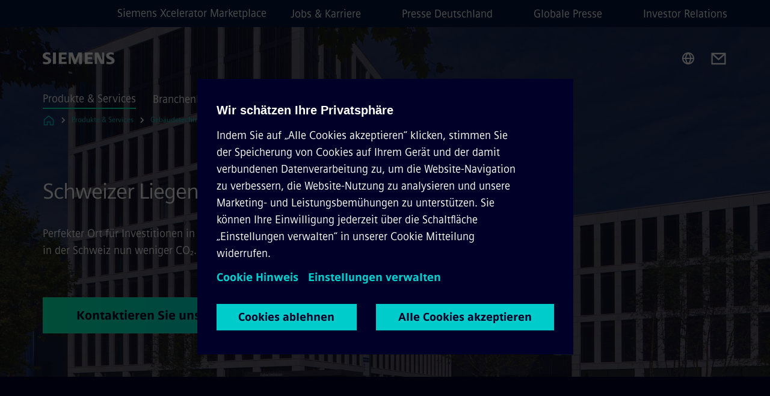

--- FILE ---
content_type: text/html
request_url: https://www.siemens.com/de/de/produkte/gebaeudetechnik/referenzen/credit-suisse-real-estate.html
body_size: 10003
content:
<!DOCTYPE html>
<html lang='de' dir='ltr'>

  <head>
    <meta charset='utf-8' />
    <link rel="stylesheet" type="text/css" href="/assets/static/onRenderClient.45efb5d4.css"><link rel="stylesheet" type="text/css" href="/assets/static/search.1156d725.css"><link rel="stylesheet" type="text/css" href="/assets/static/StepCarousel.cca2ceee.css"><link rel="stylesheet" type="text/css" href="/assets/static/ResponsiveLayout.7f1d8e7e.css"><link rel="stylesheet" type="text/css" href="/assets/static/Modal.02e7bb2e.css"><link rel="stylesheet" type="text/css" href="/assets/static/ScrollbarShadows.5173f092.css"><link rel="stylesheet" type="text/css" href="/assets/static/use-section-in-viewport.db47ab30.css">
    <link rel="stylesheet" type="text/css" href="/assets/static/StageWrapper.f250b17a.css"><link rel="stylesheet" type="text/css" href="/assets/static/Logo.0c904b93.css"><link rel="stylesheet" type="text/css" href="/assets/static/SearchInput.2865e8cc.css"><link rel="stylesheet" type="text/css" href="/assets/static/Breadcrumbs.3497a2a9.css"><link rel="stylesheet" type="text/css" href="/assets/static/Button.7d9878e9.css"><link rel="stylesheet" type="text/css" href="/assets/static/DefaultPage.ec7bd55c.css"><link rel="preload" href="/assets/static/SectionAnchor.9aae9b0c.css" as="style" type="text/css"><meta name="viewport" content="width=device-width, initial-scale=1, maximum-scale=1, minimum-scale=1, user-scalable=no, viewport-fit=cover" /><meta name='app-revision' content='2025-11-20T10:13:36.000Z - master - 6f77caf' /><meta http-equiv='Cache-Control' content='public, max-age=600, must-revalidate'><link rel="preload" as="image" imagesrcset="https://assets.new.siemens.com/siemens/assets/api/uuid:b66245e652f84eeecac8d552e17ba4a0e592f8bf/width:3840/quality:high/crop:0,0:0,14521880064829823:0,9990740740740741:0,7873581847649919/foyer-zug-lwa0189.webp 3840w,https://assets.new.siemens.com/siemens/assets/api/uuid:b66245e652f84eeecac8d552e17ba4a0e592f8bf/width:2732/quality:high/crop:0,0:0,14521880064829823:0,9990740740740741:0,7873581847649919/foyer-zug-lwa0189.webp 2732w,https://assets.new.siemens.com/siemens/assets/api/uuid:b66245e652f84eeecac8d552e17ba4a0e592f8bf/width:2224/quality:high/crop:0,0:0,14521880064829823:0,9990740740740741:0,7873581847649919/foyer-zug-lwa0189.webp 2224w,https://assets.new.siemens.com/siemens/assets/api/uuid:b66245e652f84eeecac8d552e17ba4a0e592f8bf/width:2048/quality:high/crop:0,0:0,14521880064829823:0,9990740740740741:0,7873581847649919/foyer-zug-lwa0189.webp 2048w,https://assets.new.siemens.com/siemens/assets/api/uuid:b66245e652f84eeecac8d552e17ba4a0e592f8bf/width:1920/quality:high/crop:0,0:0,14521880064829823:0,9990740740740741:0,7873581847649919/foyer-zug-lwa0189.webp 1920w,https://assets.new.siemens.com/siemens/assets/api/uuid:b66245e652f84eeecac8d552e17ba4a0e592f8bf/width:1266/quality:high/crop:0,0:0,14521880064829823:0,9990740740740741:0,7873581847649919/foyer-zug-lwa0189.webp 1266w,https://assets.new.siemens.com/siemens/assets/api/uuid:b66245e652f84eeecac8d552e17ba4a0e592f8bf/width:1125/quality:high/crop:0,0:0,14521880064829823:0,9990740740740741:0,7873581847649919/foyer-zug-lwa0189.webp 1125w,https://assets.new.siemens.com/siemens/assets/api/uuid:b66245e652f84eeecac8d552e17ba4a0e592f8bf/width:750/quality:high/crop:0,0:0,14521880064829823:0,9990740740740741:0,7873581847649919/foyer-zug-lwa0189.webp 750w,https://assets.new.siemens.com/siemens/assets/api/uuid:b66245e652f84eeecac8d552e17ba4a0e592f8bf/width:640/quality:high/crop:0,0:0,14521880064829823:0,9990740740740741:0,7873581847649919/foyer-zug-lwa0189.webp 640w,https://assets.new.siemens.com/siemens/assets/api/uuid:b66245e652f84eeecac8d552e17ba4a0e592f8bf/width:320/quality:high/crop:0,0:0,14521880064829823:0,9990740740740741:0,7873581847649919/foyer-zug-lwa0189.webp 320w,https://assets.new.siemens.com/siemens/assets/api/uuid:b66245e652f84eeecac8d552e17ba4a0e592f8bf/width:100/quality:low/crop:0,0:0,14521880064829823:0,9990740740740741:0,7873581847649919/foyer-zug-lwa0189.webp 100w" imagesizes="100vw" fetchpriority="high" /><title>Credit Suisse Asset Management Global Real Estate, Schweiz - Siemens DE</title>
<link rel="canonical" href="https://www.siemens.com/de/de/produkte/gebaeudetechnik/referenzen/credit-suisse-real-estate.html">
<meta name="dc.date.created" content="2025-07-03T08:07:54.554Z" data-generated="">
<meta name="dc.date.modified" content="2025-07-29T08:22:34.560Z" data-generated="">
<meta name="dc.identifier" content="/content/tenants/siemens-com/de/de/product-services/buildingtechnologies/references/credit-suisse-real-estate" data-generated="">
<meta name="dc.language" content="de" data-generated="">
<meta name="dc.region" content="de" data-generated="">
<meta name="dc.type" content="Routing" data-generated="">
<meta name="description" content="Mit Hilfe von Siemens konnte das Credit Suisse Asset Management Global Real Estate den CO₂-Ausstoß von 1000 Liegenschaften senken." data-generated="">
<meta name="format-detection" content="telephone=no" data-generated="">
<meta name="fragmentUUID" content="siem:F9lqAAfQCJr" data-generated="">
<meta name="google-site-verification" content="Fvc_0K5ODtgQhJnUZsLIdmILnMTt2yNV_oA4xxtDVSw" data-generated="">
<meta name="language" content="de" data-generated="">
<meta name="msapplication-tap-highlight" content="NO" data-generated="">
<meta name="org" content="SI" data-generated="">
<meta name="robots" content="index,follow" data-generated="">
<meta name="searchTeaserImage" content="https://assets.new.siemens.com/siemens/assets/api/uuid:b66245e652f84eeecac8d552e17ba4a0e592f8bf/quality:low/width:750/foyer-zug-lwa0189.jpg" data-generated="">
<meta name="searchTitle" content="Credit Suisse Asset Management Global Real Estate, Schweiz" data-generated="">
<meta name="tags" content="fdb624e7-cff0-448e-b4c2-668b7d406401,2278b933-201c-496e-8c13-a82b0ee96ce9,cb700623-4c7e-40a7-b126-d6715f108a52,66695789-9498-464d-b4bc-9e678c54b175" data-generated="">
<meta name="template" content="fw_base-page-template" data-generated="">
<meta name="twitter:card" content="summary_large_image" data-generated="">
<meta name="twitter:description" content="@WWF hat errechnet, dass @creditsuisse mit Hilfe von @siemensindustry den #CO2-Ausstoß seiner Liegenschaften um 44 % senken könnte." data-generated="">
<meta name="twitter:image" content="https://assets.new.siemens.com/siemens/assets/api/uuid:b66245e652f84eeecac8d552e17ba4a0e592f8bf/quality:low/width:750/foyer-zug-lwa0189.jpg" data-generated="">
<meta name="twitter:site" content="@siemens" data-generated="">
<meta name="twitter:title" content="Credit Suisse Asset Management Global Real Estate" data-generated="">
<meta name="viewport" content="width=device-width, initial-scale=1.0, shrink-to-fit=no" data-generated="">
<meta name="x-ua-compatible" content="ie=edge" data-generated="">
<meta property="og:description" content="@WWF hat errechnet, dass @creditsuisse mit Hilfe von @siemensindustry den #CO2-Ausstoß seiner Liegenschaften um 44 % senken könnte." data-generated="">
<meta property="og:image" content="https://assets.new.siemens.com/siemens/assets/api/uuid:b66245e652f84eeecac8d552e17ba4a0e592f8bf/quality:low/width:750/foyer-zug-lwa0189.jpg" data-generated="">
<meta property="og:locale" content="de" data-generated="">
<meta property="og:site_name" content="Siemens" data-generated="">
<meta property="og:title" content="Credit Suisse Asset Management Global Real Estate" data-generated="">
<meta property="og:type" content="fw_Routing" data-generated="">
<meta property="og:url" content="https://www.siemens.com/de/de/produkte/gebaeudetechnik/referenzen/credit-suisse-real-estate.html" data-generated=""><link rel="preconnect" href="https://assets.adobedtm.com" /><link rel="preconnect" href="https://w3.siemens.com" /><link rel="preconnect" href="https://siemens.sc.omtrdc.net" /><link rel="preconnect" href="https://assets.new.siemens.com" /><link rel='preconnect' href='https://api.dc.siemens.com/fluidweb' /><script src='//assets.adobedtm.com/launch-EN94e8a0c1a62247fb92741f83d3ea12b6.min.js'></script><link rel="apple-touch-icon" sizes="180x180" href="https://cdn.c2comms.cloud/images/favicons/1.0/apple-touch-icon.png"><link rel="icon" type="image/png" sizes="32x32" href="https://cdn.c2comms.cloud/images/favicons/1.0/favicon-32x32.png"><link rel="icon" type="image/png" sizes="16x16" href="https://cdn.c2comms.cloud/images/favicons/1.0/favicon-16x16.png"><link rel="manifest" href="https://cdn.c2comms.cloud/images/favicons/1.0/site.webmanifest"><link rel="mask-icon" href="https://cdn.c2comms.cloud/images/favicons/1.0/safari-pinned-tab.svg" color="#5bbad5"><link rel="shortcut icon" href="https://cdn.c2comms.cloud/images/favicons/1.0/favicon.ico"><meta name="msapplication-TileColor" content="#da532c"><meta name="msapplication-config" content="https://cdn.c2comms.cloud/images/favicons/1.0/browserconfig.xml"><meta name="theme-color" content="#ffffff"><script> var _mtm = window._mtm = window._mtm || []; _mtm.push({'mtm.startTime': (new Date().getTime()), 'event': 'mtm.Start'});
      (function() {
        var d=document, g=d.createElement('script'), s=d.getElementsByTagName('script')[0];
        g.async=true; g.src='https://w3.siemens.com/js/container_Rfpo1n9N.js'; s.parentNode.insertBefore(g,s);
      })();
    </script>
  </head>

  <body class='fluidWebRoot'>
    <div id='app'><div class="app"><!--[--><div class="page fluidPage app--componentBelowHeader"><div class="fluidPage__wrapper page__wrapper"><!--[--><header class="header header--hasImageBackground"><ul class="skipLinks" data-ste-element="skip-links"><li><a style="" class="button button--tertiary button--default button--icon button--iconArrowRight button--iconRight button--link skipLinks__skipLink skipLinks__skipLink" data-ste-element href="#main" target="_self"><!--[-->Zum Hauptinhalt springen<!--]--></a></li><li><a data-ste-element="inlineLink" class="skipLinks__skipLink inlineLink inlineLink--default skipLinks__skipLink" href="#navigation"><!--[--><!----><!--[--><!--[-->Zur Hauptnavigation springen<!--]--><!--]--><span class="icon icon__name--chevron-right inlineLink__icon" data-ste-element="icon" style="--icon-color:white;--icon-size:20px;" position="after"></span><!--]--></a></li><li><a data-ste-element="inlineLink" class="skipLinks__skipLink inlineLink inlineLink--default skipLinks__skipLink" href="#footer"><!--[--><!----><!--[--><!--[-->Zur Fußzeile springen<!--]--><!--]--><span class="icon icon__name--chevron-right inlineLink__icon" data-ste-element="icon" style="--icon-color:white;--icon-size:20px;" position="after"></span><!--]--></a></li></ul><div class="responsiveLayout responsiveLayout--hideOnXsmall responsiveLayout--hideOnSmall header__metaMenu"><!--[--><a data-ste-element="metaNavigationLink" class="metaNavigationLink" href="https://xcelerator.siemens.com/global/en.html" data-v-b19e575c>Siemens Xcelerator Marketplace</a><nav aria-label="Header secondary navigation" class="secondaryNavigation" data-ste-element="secondary-navigation"><!----><ul class="secondaryNavigation__links"><!--[--><li><!--[--><a data-ste-element="metaNavigationLink" class="metaNavigationLink secondaryNavigation__link" href="https://www.siemens.com/de/de/unternehmen/jobs.html" data-v-b19e575c>Jobs &amp; Karriere</a><!--]--></li><li><!--[--><a data-ste-element="metaNavigationLink" class="metaNavigationLink secondaryNavigation__link" href="https://press.siemens.com/de/de" data-v-b19e575c>Presse Deutschland</a><!--]--></li><li><!--[--><a data-ste-element="metaNavigationLink" class="metaNavigationLink secondaryNavigation__link" href="https://press.siemens.com/global/de" data-v-b19e575c>Globale Presse</a><!--]--></li><li><!--[--><a data-ste-element="metaNavigationLink" class="metaNavigationLink secondaryNavigation__link" href="https://www.siemens.com/de/de/unternehmen/investor-relations.html" data-v-b19e575c>Investor Relations</a><!--]--></li><!--]--></ul></nav><!--]--></div><div class="header__topBar"><div class="header__logoContainer"><!--[--><!----><div class="logo" data-ste-element="logo"><a class="logo__logo" tabindex="0" title="Siemens" aria-label="Siemens" href="https://www.siemens.com/de/de.html" target="_self"><!--[--><div class="logo__logoSiemens logo__logoSiemens--white"></div><!--]--></a></div><!--]--><!----></div><div class="header__iconsWrapper"><div class="headerSearch" data-ste-element="header-search"><form class="headerSearch__form"><!----><div class="headerSearch__animationWrapper"><div class="responsiveLayout responsiveLayout--hideOnMedium responsiveLayout--hideOnLarge responsiveLayout--hideOnXlarge"><!--[--><button class="headerSearch__icon" type="submit" value="search" aria-label="Fragen oder suchen Sie etwas ..."></button><!--]--></div><div class="responsiveLayout responsiveLayout--hideOnXsmall responsiveLayout--hideOnSmall"><!--[--><div class="submitInput submitInput--normal submitInput--empty headerSearch__inputWrapper" data-ste-element="submitInput"><!--[--><!--]--><input id="submitInput__input" value data-hj-allow aria-controls="suggestionList__undefined" class="headerSearch__input submitInput__input" aria-label="Fragen oder suchen Sie etwas ..." placeholder="Fragen oder suchen Sie etwas ..." size="32" maxlength="2000" type="text"><!--[--><!--]--><button class="submitInput__applyButton submitInput__applyButton--search" aria-label="Fragen oder suchen Sie etwas ..."></button><!--[--><!--]--></div><div style="display:none;" class="headerSearch__dropdown"><div><span class="headerSearch__suggestionAudioHint" aria-live="polite" tabindex="-1">0 Vorschläge verfügbar. Nutze die Hoch und Runter Pfeiltasten zum Navigieren.</span><div class="headerSearch__suggestionHeadline" tabindex="-1">Search suggestion</div><ul id="suggestionList__undefined" class="headerSearch__suggestions"><!--[--><!--]--><!--[--><!--]--><!--[--><!--]--></ul></div><!----></div><!--]--></div></div></form></div><!----><!----><div class="header__regionSelectorWrapper"><div class="regionSelector"><button id="meta-nav" class="regionSelector__trigger" data-ste-element="region-selector" aria-label="Regionenauswahl" aria-expanded="false" data-disable-live-translation><div class="responsiveLayout responsiveLayout--hideOnXsmall responsiveLayout--hideOnSmall responsiveLayout--hideOnMedium"><!--[--><span data-disable-live-translation>Deutschland</span><!--]--></div></button><!----><!----><!----></div></div><a style="" aria-label="Contact us" class="button button--tertiary button--default button--link header__contactUs header__contactUs" data-ste-element href="https://www.siemens.com/de/de/general/kontakt.html" target="_self"><!--[--><!--]--></a><!----><div class="header__navigationCloseWrapper"><!----></div><!----></div></div><div class="header__navigationWrapper"><div style="display:none;"><!----></div><nav id="navigation" class="header__navigation" aria-label="Header primary navigation"><!----><div class="responsiveLayout responsiveLayout--hideOnMedium responsiveLayout--hideOnLarge responsiveLayout--hideOnXlarge"><!--[--><ul><div class="header__burgerMenuWrapper"><button id="navigation" class="header__burgerMenu" aria-label="menü" aria-expanded="false"></button></div></ul><!--]--></div><div class="responsiveLayout responsiveLayout--hideOnXsmall responsiveLayout--hideOnSmall" style="display:contents;"><!--[--><div class="stepCarousel"><ul class="stepCarousel__links"><!--[--><li class="stepCarousel__link"><!--[--><button class="header__firstNaviItem header__firstNaviItem--activePath" aria-expanded="false" aria-haspopup="false" aria-live="off">Produkte & Services</button><!--]--></li><li class="stepCarousel__link"><!--[--><button class="header__firstNaviItem" aria-expanded="false" aria-haspopup="false" aria-live="off">Branchenlösungen</button><!--]--></li><li class="stepCarousel__link"><!--[--><button class="header__firstNaviItem" aria-expanded="false" aria-haspopup="false" aria-live="off">Unternehmen</button><!--]--></li><!--]--><li><!--[--><!--]--></li></ul><!----><!----></div><!--]--></div></nav></div><!----><!----><!----><!----></header><!----><!--]--><!--[--><!--[--><main id="main" class="contentTree" data-ste-element="content-tree"><div class="contentTree__itemsWrapper"><!--[--><div class="contentTree__item"><!--[--><!--[--><div class="pageSection pageSection__layoutStageFullWidth stage stage--firstStage option--sizeFullscreen stage--backgroundImageVideo" data-test="dads" id="siem:W6iw92VqSH8" data-anchor="SchweizerLiegenschaftenderCreditSuisse" data-ste-element="stage"><!--[--><!--[--><div class="stage__imageWrapper"><div class="stage__responsiveImage responsiveImage" data-ste-element="responsive-image" style=""><!--[--><picture><!--[--><source data-sizes="auto" type="image/webp" data-srcset="https://assets.new.siemens.com/siemens/assets/api/uuid:b66245e652f84eeecac8d552e17ba4a0e592f8bf/width:3840/quality:high/crop:0,0:0,14521880064829823:0,9990740740740741:0,7873581847649919/foyer-zug-lwa0189.webp 3840w,https://assets.new.siemens.com/siemens/assets/api/uuid:b66245e652f84eeecac8d552e17ba4a0e592f8bf/width:2732/quality:high/crop:0,0:0,14521880064829823:0,9990740740740741:0,7873581847649919/foyer-zug-lwa0189.webp 2732w,https://assets.new.siemens.com/siemens/assets/api/uuid:b66245e652f84eeecac8d552e17ba4a0e592f8bf/width:2224/quality:high/crop:0,0:0,14521880064829823:0,9990740740740741:0,7873581847649919/foyer-zug-lwa0189.webp 2224w,https://assets.new.siemens.com/siemens/assets/api/uuid:b66245e652f84eeecac8d552e17ba4a0e592f8bf/width:2048/quality:high/crop:0,0:0,14521880064829823:0,9990740740740741:0,7873581847649919/foyer-zug-lwa0189.webp 2048w,https://assets.new.siemens.com/siemens/assets/api/uuid:b66245e652f84eeecac8d552e17ba4a0e592f8bf/width:1920/quality:high/crop:0,0:0,14521880064829823:0,9990740740740741:0,7873581847649919/foyer-zug-lwa0189.webp 1920w,https://assets.new.siemens.com/siemens/assets/api/uuid:b66245e652f84eeecac8d552e17ba4a0e592f8bf/width:1266/quality:high/crop:0,0:0,14521880064829823:0,9990740740740741:0,7873581847649919/foyer-zug-lwa0189.webp 1266w,https://assets.new.siemens.com/siemens/assets/api/uuid:b66245e652f84eeecac8d552e17ba4a0e592f8bf/width:1125/quality:high/crop:0,0:0,14521880064829823:0,9990740740740741:0,7873581847649919/foyer-zug-lwa0189.webp 1125w,https://assets.new.siemens.com/siemens/assets/api/uuid:b66245e652f84eeecac8d552e17ba4a0e592f8bf/width:750/quality:high/crop:0,0:0,14521880064829823:0,9990740740740741:0,7873581847649919/foyer-zug-lwa0189.webp 750w,https://assets.new.siemens.com/siemens/assets/api/uuid:b66245e652f84eeecac8d552e17ba4a0e592f8bf/width:640/quality:high/crop:0,0:0,14521880064829823:0,9990740740740741:0,7873581847649919/foyer-zug-lwa0189.webp 640w,https://assets.new.siemens.com/siemens/assets/api/uuid:b66245e652f84eeecac8d552e17ba4a0e592f8bf/width:320/quality:high/crop:0,0:0,14521880064829823:0,9990740740740741:0,7873581847649919/foyer-zug-lwa0189.webp 320w,https://assets.new.siemens.com/siemens/assets/api/uuid:b66245e652f84eeecac8d552e17ba4a0e592f8bf/width:100/quality:low/crop:0,0:0,14521880064829823:0,9990740740740741:0,7873581847649919/foyer-zug-lwa0189.webp 100w" data-lowsrc="https://assets.new.siemens.com/siemens/assets/api/uuid:b66245e652f84eeecac8d552e17ba4a0e592f8bf/width:100/quality:low/crop:0,0:0,14521880064829823:0,9990740740740741:0,7873581847649919/foyer-zug-lwa0189.jpg"><source data-sizes="auto" data-srcset="https://assets.new.siemens.com/siemens/assets/api/uuid:b66245e652f84eeecac8d552e17ba4a0e592f8bf/width:3840/quality:high/crop:0,0:0,14521880064829823:0,9990740740740741:0,7873581847649919/foyer-zug-lwa0189.jpg 3840w,https://assets.new.siemens.com/siemens/assets/api/uuid:b66245e652f84eeecac8d552e17ba4a0e592f8bf/width:2732/quality:high/crop:0,0:0,14521880064829823:0,9990740740740741:0,7873581847649919/foyer-zug-lwa0189.jpg 2732w,https://assets.new.siemens.com/siemens/assets/api/uuid:b66245e652f84eeecac8d552e17ba4a0e592f8bf/width:2224/quality:high/crop:0,0:0,14521880064829823:0,9990740740740741:0,7873581847649919/foyer-zug-lwa0189.jpg 2224w,https://assets.new.siemens.com/siemens/assets/api/uuid:b66245e652f84eeecac8d552e17ba4a0e592f8bf/width:2048/quality:high/crop:0,0:0,14521880064829823:0,9990740740740741:0,7873581847649919/foyer-zug-lwa0189.jpg 2048w,https://assets.new.siemens.com/siemens/assets/api/uuid:b66245e652f84eeecac8d552e17ba4a0e592f8bf/width:1920/quality:high/crop:0,0:0,14521880064829823:0,9990740740740741:0,7873581847649919/foyer-zug-lwa0189.jpg 1920w,https://assets.new.siemens.com/siemens/assets/api/uuid:b66245e652f84eeecac8d552e17ba4a0e592f8bf/width:1266/quality:high/crop:0,0:0,14521880064829823:0,9990740740740741:0,7873581847649919/foyer-zug-lwa0189.jpg 1266w,https://assets.new.siemens.com/siemens/assets/api/uuid:b66245e652f84eeecac8d552e17ba4a0e592f8bf/width:1125/quality:high/crop:0,0:0,14521880064829823:0,9990740740740741:0,7873581847649919/foyer-zug-lwa0189.jpg 1125w,https://assets.new.siemens.com/siemens/assets/api/uuid:b66245e652f84eeecac8d552e17ba4a0e592f8bf/width:750/quality:high/crop:0,0:0,14521880064829823:0,9990740740740741:0,7873581847649919/foyer-zug-lwa0189.jpg 750w,https://assets.new.siemens.com/siemens/assets/api/uuid:b66245e652f84eeecac8d552e17ba4a0e592f8bf/width:640/quality:high/crop:0,0:0,14521880064829823:0,9990740740740741:0,7873581847649919/foyer-zug-lwa0189.jpg 640w,https://assets.new.siemens.com/siemens/assets/api/uuid:b66245e652f84eeecac8d552e17ba4a0e592f8bf/width:320/quality:high/crop:0,0:0,14521880064829823:0,9990740740740741:0,7873581847649919/foyer-zug-lwa0189.jpg 320w,https://assets.new.siemens.com/siemens/assets/api/uuid:b66245e652f84eeecac8d552e17ba4a0e592f8bf/width:100/quality:low/crop:0,0:0,14521880064829823:0,9990740740740741:0,7873581847649919/foyer-zug-lwa0189.jpg 100w" data-lowsrc="https://assets.new.siemens.com/siemens/assets/api/uuid:b66245e652f84eeecac8d552e17ba4a0e592f8bf/width:100/quality:low/crop:0,0:0,14521880064829823:0,9990740740740741:0,7873581847649919/foyer-zug-lwa0189.webp"><!--]--><img data-sizes="auto" alt="https://author.new.siemens.com/editor.html/content/tenants/siemens-com/master/de/product-services/buildingtechnologies/references/credit-suisse-real-estate.html" title="https://author.new.siemens.com/editor.html/content/tenants/siemens-com/master/de/product-services/buildingtechnologies/references/credit-suisse-real-estate.html" class="stage__imageElement lazyload blur-up responsiveImage__blurUp--always" style="" data-src="https://assets.new.siemens.com/siemens/assets/api/uuid:b66245e652f84eeecac8d552e17ba4a0e592f8bf/width:100/quality:low/crop:0,0:0,14521880064829823:0,9990740740740741:0,7873581847649919/foyer-zug-lwa0189.jpg"></picture><noscript><picture><!--[--><source type="image/webp" srcset="https://assets.new.siemens.com/siemens/assets/api/uuid:b66245e652f84eeecac8d552e17ba4a0e592f8bf/width:3840/quality:high/crop:0,0:0,14521880064829823:0,9990740740740741:0,7873581847649919/foyer-zug-lwa0189.webp 3840w,https://assets.new.siemens.com/siemens/assets/api/uuid:b66245e652f84eeecac8d552e17ba4a0e592f8bf/width:2732/quality:high/crop:0,0:0,14521880064829823:0,9990740740740741:0,7873581847649919/foyer-zug-lwa0189.webp 2732w,https://assets.new.siemens.com/siemens/assets/api/uuid:b66245e652f84eeecac8d552e17ba4a0e592f8bf/width:2224/quality:high/crop:0,0:0,14521880064829823:0,9990740740740741:0,7873581847649919/foyer-zug-lwa0189.webp 2224w,https://assets.new.siemens.com/siemens/assets/api/uuid:b66245e652f84eeecac8d552e17ba4a0e592f8bf/width:2048/quality:high/crop:0,0:0,14521880064829823:0,9990740740740741:0,7873581847649919/foyer-zug-lwa0189.webp 2048w,https://assets.new.siemens.com/siemens/assets/api/uuid:b66245e652f84eeecac8d552e17ba4a0e592f8bf/width:1920/quality:high/crop:0,0:0,14521880064829823:0,9990740740740741:0,7873581847649919/foyer-zug-lwa0189.webp 1920w,https://assets.new.siemens.com/siemens/assets/api/uuid:b66245e652f84eeecac8d552e17ba4a0e592f8bf/width:1266/quality:high/crop:0,0:0,14521880064829823:0,9990740740740741:0,7873581847649919/foyer-zug-lwa0189.webp 1266w,https://assets.new.siemens.com/siemens/assets/api/uuid:b66245e652f84eeecac8d552e17ba4a0e592f8bf/width:1125/quality:high/crop:0,0:0,14521880064829823:0,9990740740740741:0,7873581847649919/foyer-zug-lwa0189.webp 1125w,https://assets.new.siemens.com/siemens/assets/api/uuid:b66245e652f84eeecac8d552e17ba4a0e592f8bf/width:750/quality:high/crop:0,0:0,14521880064829823:0,9990740740740741:0,7873581847649919/foyer-zug-lwa0189.webp 750w,https://assets.new.siemens.com/siemens/assets/api/uuid:b66245e652f84eeecac8d552e17ba4a0e592f8bf/width:640/quality:high/crop:0,0:0,14521880064829823:0,9990740740740741:0,7873581847649919/foyer-zug-lwa0189.webp 640w,https://assets.new.siemens.com/siemens/assets/api/uuid:b66245e652f84eeecac8d552e17ba4a0e592f8bf/width:320/quality:high/crop:0,0:0,14521880064829823:0,9990740740740741:0,7873581847649919/foyer-zug-lwa0189.webp 320w,https://assets.new.siemens.com/siemens/assets/api/uuid:b66245e652f84eeecac8d552e17ba4a0e592f8bf/width:100/quality:low/crop:0,0:0,14521880064829823:0,9990740740740741:0,7873581847649919/foyer-zug-lwa0189.webp 100w"><source srcset="https://assets.new.siemens.com/siemens/assets/api/uuid:b66245e652f84eeecac8d552e17ba4a0e592f8bf/width:3840/quality:high/crop:0,0:0,14521880064829823:0,9990740740740741:0,7873581847649919/foyer-zug-lwa0189.jpg 3840w,https://assets.new.siemens.com/siemens/assets/api/uuid:b66245e652f84eeecac8d552e17ba4a0e592f8bf/width:2732/quality:high/crop:0,0:0,14521880064829823:0,9990740740740741:0,7873581847649919/foyer-zug-lwa0189.jpg 2732w,https://assets.new.siemens.com/siemens/assets/api/uuid:b66245e652f84eeecac8d552e17ba4a0e592f8bf/width:2224/quality:high/crop:0,0:0,14521880064829823:0,9990740740740741:0,7873581847649919/foyer-zug-lwa0189.jpg 2224w,https://assets.new.siemens.com/siemens/assets/api/uuid:b66245e652f84eeecac8d552e17ba4a0e592f8bf/width:2048/quality:high/crop:0,0:0,14521880064829823:0,9990740740740741:0,7873581847649919/foyer-zug-lwa0189.jpg 2048w,https://assets.new.siemens.com/siemens/assets/api/uuid:b66245e652f84eeecac8d552e17ba4a0e592f8bf/width:1920/quality:high/crop:0,0:0,14521880064829823:0,9990740740740741:0,7873581847649919/foyer-zug-lwa0189.jpg 1920w,https://assets.new.siemens.com/siemens/assets/api/uuid:b66245e652f84eeecac8d552e17ba4a0e592f8bf/width:1266/quality:high/crop:0,0:0,14521880064829823:0,9990740740740741:0,7873581847649919/foyer-zug-lwa0189.jpg 1266w,https://assets.new.siemens.com/siemens/assets/api/uuid:b66245e652f84eeecac8d552e17ba4a0e592f8bf/width:1125/quality:high/crop:0,0:0,14521880064829823:0,9990740740740741:0,7873581847649919/foyer-zug-lwa0189.jpg 1125w,https://assets.new.siemens.com/siemens/assets/api/uuid:b66245e652f84eeecac8d552e17ba4a0e592f8bf/width:750/quality:high/crop:0,0:0,14521880064829823:0,9990740740740741:0,7873581847649919/foyer-zug-lwa0189.jpg 750w,https://assets.new.siemens.com/siemens/assets/api/uuid:b66245e652f84eeecac8d552e17ba4a0e592f8bf/width:640/quality:high/crop:0,0:0,14521880064829823:0,9990740740740741:0,7873581847649919/foyer-zug-lwa0189.jpg 640w,https://assets.new.siemens.com/siemens/assets/api/uuid:b66245e652f84eeecac8d552e17ba4a0e592f8bf/width:320/quality:high/crop:0,0:0,14521880064829823:0,9990740740740741:0,7873581847649919/foyer-zug-lwa0189.jpg 320w,https://assets.new.siemens.com/siemens/assets/api/uuid:b66245e652f84eeecac8d552e17ba4a0e592f8bf/width:100/quality:low/crop:0,0:0,14521880064829823:0,9990740740740741:0,7873581847649919/foyer-zug-lwa0189.jpg 100w"><!--]--><img alt="https://author.new.siemens.com/editor.html/content/tenants/siemens-com/master/de/product-services/buildingtechnologies/references/credit-suisse-real-estate.html" title="https://author.new.siemens.com/editor.html/content/tenants/siemens-com/master/de/product-services/buildingtechnologies/references/credit-suisse-real-estate.html" loading="lazy" class="stage__imageElement" style="" src="https://assets.new.siemens.com/siemens/assets/api/uuid:b66245e652f84eeecac8d552e17ba4a0e592f8bf/width:100/quality:low/crop:0,0:0,14521880064829823:0,9990740740740741:0,7873581847649919/foyer-zug-lwa0189.jpg"></picture></noscript><!--]--><!----></div><!----></div><div class="stage__content"><div class="stage__headerContainer"><!----><h1 class="stage__header"><span>Schweizer Liegenschaften der Credit Suisse</span></h1></div><div class="responsiveLayout"><!--[--><div class="stage__description"><div class="stage__text"><html><head></head><body><p dir="ltr"><span>Perfekter Ort für Investitionen in Nachhaltigkeit. Dank Siemens-Technologie produzieren 1000 Gebäude in der Schweiz nun weniger CO₂.</span></p></body></html></div><!----><div class="stage__buttonsContainer"><a style="" aria-label="Kontaktieren Sie uns betreffend  Schweizer Liegenschaften der Credit Suisse" class="button button--hero button--default button--link stage__button stage__button" data-ste-element="stage-button" href="https://www.siemens.com/de/de/produkte/gebaeudetechnik/kontakt.html" target="_self"><!--[-->Kontaktieren Sie uns<!--]--></a></div></div><!----><!--]--></div></div><!----><!----><!--]--><!--]--></div><!----><!--]--><!----><!----><!--]--></div><div class="contentTree__item"><!----></div><div class="contentTree__item"><!----></div><div class="contentTree__item"><!----></div><!--]--><div class="contentTree__item"><!----></div></div></main><!--]--><!--]--></div><!----><!----><div class="page__backToTopButtonContainer"><!----></div><footer id="footer" class="footer" data-ste-element="footer"><!--[--><!--[--><ul class="footer__footerLinksWrapper footer__footerLinksWrapper--flexEnd"><!--[--><li class="footer__footerLinksItem"><a class="footerLink footer__footerLink" data-ste-element="footerLink" href="https://www.siemens.com/de/de/general/legal.html" data-v-774b2169><!--[-->Impressum<!--]--></a></li><li class="footer__footerLinksItem"><a class="footerLink footer__footerLink" data-ste-element="footerLink" href="https://www.siemens.com/de/de/general/datenschutz.html" data-v-774b2169><!--[-->Datenschutz<!--]--></a></li><li class="footer__footerLinksItem"><a class="footerLink footer__footerLink" data-ste-element="footerLink" href="https://www.siemens.com/de/de/general/cookie-richtlinien.html" data-v-774b2169><!--[-->Cookie Richtlinien<!--]--></a></li><li class="footer__footerLinksItem"><a class="footerLink footer__footerLink" data-ste-element="footerLink" href="https://www.siemens.com/de/de/general/nutzungsbedingungen.html" data-v-774b2169><!--[-->Nutzungsbedingungen<!--]--></a></li><li class="footer__footerLinksItem"><a class="footerLink footer__footerLink" data-ste-element="footerLink" href="https://www.siemens.com/global/en/general/digital-id.html" data-v-774b2169><!--[-->Digitales Zertifikat<!--]--></a></li><li class="footer__footerLinksItem"><a class="footerLink footer__footerLink" data-ste-element="footerLink" href="https://www.siemens.com/de/de/unternehmen/konzern/compliance/meldewege.html" data-v-774b2169><!--[-->Whistleblowing<!--]--></a></li><!--]--></ul><!--]--><!--[--><!----><!--]--><!--[--><div class="footer__copyrightWrapper"><span class="footer__copyright">© Siemens 1996 – 2025</span></div><!--]--><!--[--><div class="footer__socialMedia__wrapper"><div class="logo_wrapper"><div id="logo" class="logo"><a class="logo__logo" href="https://www.siemens.com/global/en.html" tabindex="0" title="Siemens" aria-label="Siemens" style="" target="_blank"><div class="logo__logoSiemens"></div></a></div><!----></div><ul class="footer__socialMedia_links"><!--[--><li><a aria-label="LINKEDIN" href="https://www.linkedin.com/company/siemens" class="footer__socialMediaItem" rel="noopener noreferrer" target="_blank"><span class="icon icon__name--linkedin" data-ste-element="icon" style="--icon-color:white;--icon-size:24px;"></span></a></li><li><a aria-label="YOUTUBE" href="https://www.youtube.com/@siemens" class="footer__socialMediaItem" rel="noopener noreferrer" target="_blank"><span class="icon icon__name--youtube" data-ste-element="icon" style="--icon-color:white;--icon-size:24px;"></span></a></li><li><a aria-label="INSTAGRAM" href="https://www.instagram.com/siemens/" class="footer__socialMediaItem" rel="noopener noreferrer" target="_blank"><span class="icon icon__name--instagram" data-ste-element="icon" style="--icon-color:white;--icon-size:24px;"></span></a></li><li><a aria-label="TWITTER" href="https://twitter.com/siemens" class="footer__socialMediaItem" rel="noopener noreferrer" target="_blank"><span class="icon icon__name--twitter" data-ste-element="icon" style="--icon-color:white;--icon-size:24px;"></span></a></li><li><a aria-label="FACEBOOK" href="https://www.facebook.com/Siemens" class="footer__socialMediaItem" rel="noopener noreferrer" target="_blank"><span class="icon icon__name--facebook" data-ste-element="icon" style="--icon-color:white;--icon-size:24px;"></span></a></li><!--]--></ul></div><!--]--><!--]--></footer></div><!--]--></div></div>
    <link rel="modulepreload" href="/assets/js/ResponsiveImage-440f251c.js" as="script" type="text/javascript"><link rel="modulepreload" href="/assets/js/PageSection-a3cc87c7.js" as="script" type="text/javascript"><link rel="modulepreload" href="/assets/js/StageWrapper.vue_vue_type_script_setup_true_lang-f9fdb537.js" as="script" type="text/javascript"><link rel="modulepreload" href="/assets/js/StageWrapper-2ab0fcbd.js" as="script" type="text/javascript"><link rel="modulepreload" href="/assets/js/Button-54bae0bc.js" as="script" type="text/javascript"><link rel="modulepreload" href="/assets/js/DefaultPage-fc7114f0.js" as="script" type="text/javascript"><link rel="modulepreload" href="/assets/js/SectionAnchor-ac5744a5.js" as="script" type="text/javascript"><script>"use strict";(()=>{var{replace:s}="",g=/&(?:amp|#38|lt|#60|gt|#62|apos|#39|quot|#34);/g;var l={"&amp;":"&","&#38;":"&","&lt;":"<","&#60;":"<","&gt;":">","&#62;":">","&apos;":"'","&#39;":"'","&quot;":'"',"&#34;":'"'},p=e=>l[e],n=e=>s.call(e,g,p);var o={A:"groupA",B:"groupB"};var t={BAD_REQUEST:400,INTERNAL_SERVER_ERROR:500,NOT_FOUND:404,TEMPORARY_REDIRECT:307,UNARHORIZED:401},c={[t.TEMPORARY_REDIRECT]:{code:t.BAD_REQUEST,message:"Method and body not changed.",title:"Temporary Redirect"},[t.BAD_REQUEST]:{code:t.BAD_REQUEST,title:"Bad request"},[t.UNARHORIZED]:{code:t.UNARHORIZED,title:"Unauthorized"},[t.NOT_FOUND]:{code:t.NOT_FOUND,message:"This page could not be found.",title:"Page Not Found"},[t.INTERNAL_SERVER_ERROR]:{code:t.INTERNAL_SERVER_ERROR,message:"Internal Server Error",title:"Something went wrong."}};var r=(e,a)=>{if(!a)return;if(a==="main"){e.abtest=o.A;return}e.abtest=o.B,e.path=e.path.replace(/(.*)-b\.html$/,"$1.html")};window.siemens={datalayer:JSON.parse(n(`{\&quot;activateStream\&quot;:false,\&quot;companyName\&quot;:\&quot;Siemens\&quot;,\&quot;component\&quot;:{},\&quot;copyright\&quot;:\&quot;© Siemens 1996 – 2025\&quot;,\&quot;dateFormat\&quot;:\&quot;d. MMM yyyy\&quot;,\&quot;dateFormatWithoutYear\&quot;:\&quot;d. MMM\&quot;,\&quot;designVariant\&quot;:\&quot;dark\&quot;,\&quot;floatingConversionButtonLabel\&quot;:\&quot;\&quot;,\&quot;floatingConversionButtonLink\&quot;:\&quot;\&quot;,\&quot;footerLinks\&quot;:[{\&quot;text\&quot;:\&quot;Impressum\&quot;,\&quot;url\&quot;:\&quot;https://www.siemens.com/de/de/general/legal.html\&quot;,\&quot;target\&quot;:\&quot;sametab\&quot;},{\&quot;text\&quot;:\&quot;Datenschutz\&quot;,\&quot;url\&quot;:\&quot;https://www.siemens.com/de/de/general/datenschutz.html\&quot;,\&quot;target\&quot;:\&quot;sametab\&quot;},{\&quot;text\&quot;:\&quot;Cookie Richtlinien\&quot;,\&quot;url\&quot;:\&quot;https://www.siemens.com/de/de/general/cookie-richtlinien.html\&quot;,\&quot;target\&quot;:\&quot;sametab\&quot;},{\&quot;text\&quot;:\&quot;Nutzungsbedingungen\&quot;,\&quot;url\&quot;:\&quot;https://www.siemens.com/de/de/general/nutzungsbedingungen.html\&quot;,\&quot;target\&quot;:\&quot;sametab\&quot;},{\&quot;text\&quot;:\&quot;Digitales Zertifikat\&quot;,\&quot;url\&quot;:\&quot;https://www.siemens.com/global/en/general/digital-id.html\&quot;,\&quot;target\&quot;:\&quot;sametab\&quot;},{\&quot;text\&quot;:\&quot;Whistleblowing\&quot;,\&quot;url\&quot;:\&quot;https://www.siemens.com/de/de/unternehmen/konzern/compliance/meldewege.html\&quot;,\&quot;target\&quot;:\&quot;sametab\&quot;}],\&quot;headerLinks\&quot;:[{\&quot;text\&quot;:\&quot;Jobs &amp; Karriere\&quot;,\&quot;url\&quot;:\&quot;https://www.siemens.com/de/de/unternehmen/jobs.html\&quot;,\&quot;target\&quot;:\&quot;sametab\&quot;},{\&quot;links\&quot;:[{\&quot;target\&quot;:\&quot;sametab\&quot;,\&quot;text\&quot;:\&quot;Presse Deutschland\&quot;,\&quot;url\&quot;:\&quot;https://press.siemens.com/de/de\&quot;},{\&quot;target\&quot;:\&quot;sametab\&quot;,\&quot;text\&quot;:\&quot;Globale Presse\&quot;,\&quot;url\&quot;:\&quot;https://press.siemens.com/global/de\&quot;}],\&quot;text\&quot;:\&quot;Presse\&quot;},{\&quot;text\&quot;:\&quot;Investor Relations\&quot;,\&quot;url\&quot;:\&quot;https://www.siemens.com/de/de/unternehmen/investor-relations.html\&quot;,\&quot;target\&quot;:\&quot;sametab\&quot;}],\&quot;isBusinessLinksDeactivated\&quot;:true,\&quot;jquery\&quot;:false,\&quot;language\&quot;:\&quot;de\&quot;,\&quot;navRegion\&quot;:\&quot;de\&quot;,\&quot;navigation\&quot;:{\&quot;continent\&quot;:\&quot;world\&quot;,\&quot;inPageNavigation\&quot;:{\&quot;enabled\&quot;:false},\&quot;navTitle\&quot;:\&quot;Credit Suisse Asset Management Global Real Estate, Schweiz\&quot;,\&quot;navText\&quot;:\&quot;Credit Suisse Asset Management Global Real Estate, Schweiz\&quot;,\&quot;hideInNav\&quot;:true,\&quot;showInBread\&quot;:false,\&quot;linkUrl\&quot;:\&quot;https://www.siemens.com/de/de/produkte/gebaeudetechnik/referenzen/credit-suisse-real-estate.html\&quot;,\&quot;alias\&quot;:\&quot;credit-suisse-real-estate\&quot;,\&quot;rank\&quot;:30,\&quot;orderedRankedPageIds\&quot;:[\&quot;siem:EhDkFv7lniI\&quot;,\&quot;siem:zxqfXkkSnAI\&quot;,\&quot;siem:poGzw9Fv5ow\&quot;,\&quot;siem:ncrGobg91wv\&quot;,\&quot;siem:2GgEHoW5gf2\&quot;,\&quot;siem:eAwvTR2Mp2t\&quot;,\&quot;siem:HfAZHqhyLQH\&quot;,\&quot;siem:IK6Yzpm7BdP\&quot;,\&quot;siem:K4YCWbPnp6z\&quot;,\&quot;siem:t6CY8jYQhFE\&quot;,\&quot;siem:k4PlXI3dPme\&quot;,\&quot;siem:daTX7m08qcT\&quot;,\&quot;siem:AeHqpDG1kpv\&quot;,\&quot;siem:IdflI9XwLgs\&quot;,\&quot;siem:hyAEbAPM0nw\&quot;,\&quot;siem:ic3SxpwBRs0\&quot;,\&quot;siem:TZlxW6TQCCQ\&quot;,\&quot;siem:wNj5QVjzPqy\&quot;,\&quot;siem:vgGkccSwZg4\&quot;,\&quot;siem:64esBsiyaOY\&quot;,\&quot;siem:O8Lfh9ujqJu\&quot;,\&quot;siem:DqMPCjPpHBF\&quot;,\&quot;siem:QMGr0ZK32eC\&quot;,\&quot;siem:zZqohlMJtzS\&quot;,\&quot;siem:Bv8O7j9iQT3\&quot;,\&quot;siem:5Xkz634o9T9\&quot;,\&quot;siem:bORE3sgb7sj\&quot;,\&quot;siem:qbEjQWxpZIg\&quot;,\&quot;siem:Oj4IcaU8RLJ\&quot;,\&quot;siem:JjCGdQD3IoA\&quot;,\&quot;siem:oGVNfoJ7MLC\&quot;,\&quot;siem:J16mqiVVHS8\&quot;,\&quot;siem:vR8hTUU4pHn\&quot;,\&quot;siem:r2OPMWbQpmh\&quot;,\&quot;siem:Jd8nwR1JR57\&quot;,\&quot;siem:LhhHRNrWQTk\&quot;,\&quot;siem:GFa6KpVfkkD\&quot;,\&quot;siem:WzyWlbEh5WD\&quot;,\&quot;siem:9sJkT0DT5Rh\&quot;,\&quot;siem:a0klhawY8rv\&quot;,\&quot;siem:GavFGhxH1du\&quot;,\&quot;siem:IqS5kUkdX3S\&quot;,\&quot;siem:QHpP5orKPfs\&quot;,\&quot;siem:rRwjDICZhPD\&quot;,\&quot;siem:gOJj2Y4fzTN\&quot;,\&quot;siem:oyPQc5JBobH\&quot;,\&quot;siem:bdNoFmF3obX\&quot;,\&quot;siem:OXQuhForoZl\&quot;,\&quot;siem:QKfRP1cgTNW\&quot;]},\&quot;pagePath\&quot;:\&quot;/de/de/produkte/gebaeudetechnik/referenzen/credit-suisse-real-estate.html\&quot;,\&quot;pageStructure\&quot;:[\&quot;siem:W6iw92VqSH8\&quot;,\&quot;siem:qPHvmAisJri\&quot;,\&quot;siem:UmRXm28vrmA\&quot;,\&quot;siem:1Sk7RUV2pyJ\&quot;],\&quot;pageTitle\&quot;:\&quot;Credit Suisse Asset Management Global Real Estate, Schweiz - Siemens DE\&quot;,\&quot;snapScroll\&quot;:false,\&quot;socialChannels\&quot;:[{\&quot;label\&quot;:\&quot;LINKEDIN\&quot;,\&quot;url\&quot;:\&quot;https://www.linkedin.com/company/siemens\&quot;,\&quot;type\&quot;:\&quot;linkedin\&quot;},{\&quot;label\&quot;:\&quot;YOUTUBE\&quot;,\&quot;url\&quot;:\&quot;https://www.youtube.com/@siemens\&quot;,\&quot;type\&quot;:\&quot;youtube\&quot;},{\&quot;label\&quot;:\&quot;INSTAGRAM\&quot;,\&quot;url\&quot;:\&quot;https://www.instagram.com/siemens/\&quot;,\&quot;type\&quot;:\&quot;instagram\&quot;},{\&quot;label\&quot;:\&quot;TWITTER\&quot;,\&quot;url\&quot;:\&quot;https://twitter.com/siemens\&quot;,\&quot;type\&quot;:\&quot;twitter\&quot;},{\&quot;label\&quot;:\&quot;FACEBOOK\&quot;,\&quot;url\&quot;:\&quot;https://www.facebook.com/Siemens\&quot;,\&quot;type\&quot;:\&quot;facebook\&quot;}],\&quot;tagsearchEnableRelatedTags\&quot;:false,\&quot;tagsearchShowRecommendations\&quot;:false,\&quot;tagsearchTags\&quot;:[\&quot;cb700623-4c7e-40a7-b126-d6715f108a52\&quot;,\&quot;fdb624e7-cff0-448e-b4c2-668b7d406401\&quot;,\&quot;66695789-9498-464d-b4bc-9e678c54b175\&quot;,\&quot;2278b933-201c-496e-8c13-a82b0ee96ce9\&quot;],\&quot;topics\&quot;:[],\&quot;urlParams\&quot;:[],\&quot;useLazyload\&quot;:false}`)),pageConfiguration:JSON.parse(n(`{\&quot;path\&quot;:\&quot;/de/de/produkte/gebaeudetechnik/referenzen/credit-suisse-real-estate.html\&quot;,\&quot;floatingConversionButtonLabel\&quot;:\&quot;\&quot;,\&quot;floatingConversionButtonLink\&quot;:\&quot;\&quot;,\&quot;floatingConversionButtonLinkTarget\&quot;:\&quot;sametab\&quot;,\&quot;dateFormat\&quot;:\&quot;d. MMM yyyy\&quot;,\&quot;dateFormatWithoutYear\&quot;:\&quot;d. MMM\&quot;,\&quot;pageStructure\&quot;:[\&quot;siem:W6iw92VqSH8\&quot;,\&quot;siem:qPHvmAisJri\&quot;,\&quot;siem:UmRXm28vrmA\&quot;,\&quot;siem:1Sk7RUV2pyJ\&quot;],\&quot;tagsearchTags\&quot;:[\&quot;cb700623-4c7e-40a7-b126-d6715f108a52\&quot;,\&quot;fdb624e7-cff0-448e-b4c2-668b7d406401\&quot;,\&quot;66695789-9498-464d-b4bc-9e678c54b175\&quot;,\&quot;2278b933-201c-496e-8c13-a82b0ee96ce9\&quot;],\&quot;companyName\&quot;:\&quot;Siemens\&quot;,\&quot;copyRight\&quot;:\&quot;© Siemens 1996 – 2025\&quot;,\&quot;socialChannels\&quot;:[{\&quot;label\&quot;:\&quot;LINKEDIN\&quot;,\&quot;url\&quot;:\&quot;https://www.linkedin.com/company/siemens\&quot;,\&quot;type\&quot;:\&quot;linkedin\&quot;},{\&quot;label\&quot;:\&quot;YOUTUBE\&quot;,\&quot;url\&quot;:\&quot;https://www.youtube.com/@siemens\&quot;,\&quot;type\&quot;:\&quot;youtube\&quot;},{\&quot;label\&quot;:\&quot;INSTAGRAM\&quot;,\&quot;url\&quot;:\&quot;https://www.instagram.com/siemens/\&quot;,\&quot;type\&quot;:\&quot;instagram\&quot;},{\&quot;label\&quot;:\&quot;TWITTER\&quot;,\&quot;url\&quot;:\&quot;https://twitter.com/siemens\&quot;,\&quot;type\&quot;:\&quot;twitter\&quot;},{\&quot;label\&quot;:\&quot;FACEBOOK\&quot;,\&quot;url\&quot;:\&quot;https://www.facebook.com/Siemens\&quot;,\&quot;type\&quot;:\&quot;facebook\&quot;}],\&quot;footerLinks\&quot;:[{\&quot;text\&quot;:\&quot;Impressum\&quot;,\&quot;url\&quot;:\&quot;https://www.siemens.com/de/de/general/legal.html\&quot;,\&quot;target\&quot;:\&quot;sametab\&quot;},{\&quot;text\&quot;:\&quot;Datenschutz\&quot;,\&quot;url\&quot;:\&quot;https://www.siemens.com/de/de/general/datenschutz.html\&quot;,\&quot;target\&quot;:\&quot;sametab\&quot;},{\&quot;text\&quot;:\&quot;Cookie Richtlinien\&quot;,\&quot;url\&quot;:\&quot;https://www.siemens.com/de/de/general/cookie-richtlinien.html\&quot;,\&quot;target\&quot;:\&quot;sametab\&quot;},{\&quot;text\&quot;:\&quot;Nutzungsbedingungen\&quot;,\&quot;url\&quot;:\&quot;https://www.siemens.com/de/de/general/nutzungsbedingungen.html\&quot;,\&quot;target\&quot;:\&quot;sametab\&quot;},{\&quot;text\&quot;:\&quot;Digitales Zertifikat\&quot;,\&quot;url\&quot;:\&quot;https://www.siemens.com/global/en/general/digital-id.html\&quot;,\&quot;target\&quot;:\&quot;sametab\&quot;},{\&quot;text\&quot;:\&quot;Whistleblowing\&quot;,\&quot;url\&quot;:\&quot;https://www.siemens.com/de/de/unternehmen/konzern/compliance/meldewege.html\&quot;,\&quot;target\&quot;:\&quot;sametab\&quot;}],\&quot;headerLinks\&quot;:[{\&quot;text\&quot;:\&quot;Jobs &amp; Karriere\&quot;,\&quot;url\&quot;:\&quot;https://www.siemens.com/de/de/unternehmen/jobs.html\&quot;,\&quot;target\&quot;:\&quot;sametab\&quot;},{\&quot;links\&quot;:[{\&quot;target\&quot;:\&quot;sametab\&quot;,\&quot;text\&quot;:\&quot;Presse Deutschland\&quot;,\&quot;url\&quot;:\&quot;https://press.siemens.com/de/de\&quot;},{\&quot;target\&quot;:\&quot;sametab\&quot;,\&quot;text\&quot;:\&quot;Globale Presse\&quot;,\&quot;url\&quot;:\&quot;https://press.siemens.com/global/de\&quot;}],\&quot;text\&quot;:\&quot;Presse\&quot;},{\&quot;text\&quot;:\&quot;Investor Relations\&quot;,\&quot;url\&quot;:\&quot;https://www.siemens.com/de/de/unternehmen/investor-relations.html\&quot;,\&quot;target\&quot;:\&quot;sametab\&quot;}],\&quot;headerContactUsButtonLink\&quot;:\&quot;https://www.siemens.com/de/de/general/kontakt.html\&quot;,\&quot;language\&quot;:\&quot;de\&quot;,\&quot;designVariant\&quot;:\&quot;dark\&quot;,\&quot;liveTranslation\&quot;:false,\&quot;analyticsPageTitle\&quot;:\&quot;Credit Suisse Asset Management Global Real Estate\&quot;,\&quot;authorOrg\&quot;:\&quot;SI\&quot;,\&quot;authorUrl\&quot;:\&quot;/cms/content-entries/smartPageModel?id=684281d54dd0e20009899deb%230001&amp;folderId=6841f16235f0af0009d5ae05%230001\&quot;,\&quot;dateCreated\&quot;:\&quot;2021-05-03T16:47:24.785Z\&quot;,\&quot;dateModified\&quot;:\&quot;2025-07-29T08:22:34.560Z\&quot;,\&quot;datePublished\&quot;:\&quot;2021-02-22T15:04:00.000Z\&quot;,\&quot;fragment_uuid\&quot;:\&quot;siem:F9lqAAfQCJr\&quot;,\&quot;ownerOrg\&quot;:\&quot;SI\&quot;,\&quot;pageTitle\&quot;:\&quot;Credit Suisse Asset Management Global Real Estate, Schweiz - Siemens DE\&quot;,\&quot;metaData\&quot;:[\&quot;og:site_name=Siemens\&quot;,\&quot;og:image=https://assets.new.siemens.com/siemens/assets/api/uuid:b66245e652f84eeecac8d552e17ba4a0e592f8bf/quality:low/width:750/foyer-zug-lwa0189.jpg\&quot;,\&quot;og:title=Credit Suisse Asset Management Global Real Estate\&quot;,\&quot;og:url=https://www.siemens.com/de/de/produkte/gebaeudetechnik/referenzen/credit-suisse-real-estate.html\&quot;,\&quot;og:description=@WWF hat errechnet, dass @creditsuisse mit Hilfe von @siemensindustry den #CO2-Ausstoß seiner Liegenschaften um 44 % senken könnte.\&quot;,\&quot;format-detection=telephone=no\&quot;,\&quot;msapplication-tap-highlight=NO\&quot;,\&quot;viewport=width=device-width, initial-scale=1.0, shrink-to-fit=no\&quot;,\&quot;x-ua-compatible=ie=edge\&quot;,\&quot;twitter:card=summary_large_image\&quot;,\&quot;template=fw_base-page-template\&quot;,\&quot;fragmentUUID=siem:F9lqAAfQCJr\&quot;,\&quot;org=SI\&quot;,\&quot;searchTitle=Credit Suisse Asset Management Global Real Estate, Schweiz\&quot;,\&quot;twitter:site=@siemens\&quot;,\&quot;twitter:image=https://assets.new.siemens.com/siemens/assets/api/uuid:b66245e652f84eeecac8d552e17ba4a0e592f8bf/quality:low/width:750/foyer-zug-lwa0189.jpg\&quot;,\&quot;twitter:title=Credit Suisse Asset Management Global Real Estate\&quot;,\&quot;robots=index,follow\&quot;,\&quot;description=Mit Hilfe von Siemens konnte das Credit Suisse Asset Management Global Real Estate den CO₂-Ausstoß von 1000 Liegenschaften senken.\&quot;,\&quot;dc.date.modified=2025-07-29T08:22:34.560Z\&quot;,\&quot;dc.identifier=/content/tenants/siemens-com/de/de/product-services/buildingtechnologies/references/credit-suisse-real-estate\&quot;,\&quot;google-site-verification=Fvc_0K5ODtgQhJnUZsLIdmILnMTt2yNV_oA4xxtDVSw\&quot;,\&quot;dc.type=Routing\&quot;,\&quot;tags=fdb624e7-cff0-448e-b4c2-668b7d406401,2278b933-201c-496e-8c13-a82b0ee96ce9,cb700623-4c7e-40a7-b126-d6715f108a52,66695789-9498-464d-b4bc-9e678c54b175\&quot;,\&quot;searchTeaserImage=https://assets.new.siemens.com/siemens/assets/api/uuid:b66245e652f84eeecac8d552e17ba4a0e592f8bf/quality:low/width:750/foyer-zug-lwa0189.jpg\&quot;,\&quot;twitter:description=@WWF hat errechnet, dass @creditsuisse mit Hilfe von @siemensindustry den #CO2-Ausstoß seiner Liegenschaften um 44 % senken könnte.\&quot;,\&quot;dc.date.created=2025-07-03T08:07:54.554Z\&quot;,\&quot;dc.language=de\&quot;,\&quot;language=de\&quot;,\&quot;dc.region=de\&quot;,\&quot;og:locale=de\&quot;,\&quot;og:type=fw_Routing\&quot;],\&quot;linkData\&quot;:[\&quot;canonical=https://www.siemens.com/de/de/produkte/gebaeudetechnik/referenzen/credit-suisse-real-estate.html\&quot;],\&quot;pageVersion\&quot;:\&quot;684281d54dd0e20009899deb#0001\&quot;,\&quot;systemURL\&quot;:\&quot;/content/tenants/siemens-com/de/de/product-services/buildingtechnologies/references/credit-suisse-real-estate\&quot;,\&quot;schemaType\&quot;:null,\&quot;navigation\&quot;:{\&quot;continent\&quot;:\&quot;world\&quot;,\&quot;inPageNavigation\&quot;:{\&quot;enabled\&quot;:false},\&quot;navTitle\&quot;:\&quot;Credit Suisse Asset Management Global Real Estate, Schweiz\&quot;,\&quot;navText\&quot;:\&quot;Credit Suisse Asset Management Global Real Estate, Schweiz\&quot;,\&quot;hideInNav\&quot;:true,\&quot;showInBread\&quot;:false,\&quot;linkUrl\&quot;:\&quot;https://www.siemens.com/de/de/produkte/gebaeudetechnik/referenzen/credit-suisse-real-estate.html\&quot;,\&quot;alias\&quot;:\&quot;credit-suisse-real-estate\&quot;,\&quot;rank\&quot;:30,\&quot;orderedRankedPageIds\&quot;:[\&quot;siem:EhDkFv7lniI\&quot;,\&quot;siem:zxqfXkkSnAI\&quot;,\&quot;siem:poGzw9Fv5ow\&quot;,\&quot;siem:ncrGobg91wv\&quot;,\&quot;siem:2GgEHoW5gf2\&quot;,\&quot;siem:eAwvTR2Mp2t\&quot;,\&quot;siem:HfAZHqhyLQH\&quot;,\&quot;siem:IK6Yzpm7BdP\&quot;,\&quot;siem:K4YCWbPnp6z\&quot;,\&quot;siem:t6CY8jYQhFE\&quot;,\&quot;siem:k4PlXI3dPme\&quot;,\&quot;siem:daTX7m08qcT\&quot;,\&quot;siem:AeHqpDG1kpv\&quot;,\&quot;siem:IdflI9XwLgs\&quot;,\&quot;siem:hyAEbAPM0nw\&quot;,\&quot;siem:ic3SxpwBRs0\&quot;,\&quot;siem:TZlxW6TQCCQ\&quot;,\&quot;siem:wNj5QVjzPqy\&quot;,\&quot;siem:vgGkccSwZg4\&quot;,\&quot;siem:64esBsiyaOY\&quot;,\&quot;siem:O8Lfh9ujqJu\&quot;,\&quot;siem:DqMPCjPpHBF\&quot;,\&quot;siem:QMGr0ZK32eC\&quot;,\&quot;siem:zZqohlMJtzS\&quot;,\&quot;siem:Bv8O7j9iQT3\&quot;,\&quot;siem:5Xkz634o9T9\&quot;,\&quot;siem:bORE3sgb7sj\&quot;,\&quot;siem:qbEjQWxpZIg\&quot;,\&quot;siem:Oj4IcaU8RLJ\&quot;,\&quot;siem:JjCGdQD3IoA\&quot;,\&quot;siem:oGVNfoJ7MLC\&quot;,\&quot;siem:J16mqiVVHS8\&quot;,\&quot;siem:vR8hTUU4pHn\&quot;,\&quot;siem:r2OPMWbQpmh\&quot;,\&quot;siem:Jd8nwR1JR57\&quot;,\&quot;siem:LhhHRNrWQTk\&quot;,\&quot;siem:GFa6KpVfkkD\&quot;,\&quot;siem:WzyWlbEh5WD\&quot;,\&quot;siem:9sJkT0DT5Rh\&quot;,\&quot;siem:a0klhawY8rv\&quot;,\&quot;siem:GavFGhxH1du\&quot;,\&quot;siem:IqS5kUkdX3S\&quot;,\&quot;siem:QHpP5orKPfs\&quot;,\&quot;siem:rRwjDICZhPD\&quot;,\&quot;siem:gOJj2Y4fzTN\&quot;,\&quot;siem:oyPQc5JBobH\&quot;,\&quot;siem:bdNoFmF3obX\&quot;,\&quot;siem:OXQuhForoZl\&quot;,\&quot;siem:QKfRP1cgTNW\&quot;]},\&quot;navRegion\&quot;:\&quot;de\&quot;,\&quot;topics\&quot;:[],\&quot;tenant\&quot;:\&quot;SIEMENS_COM\&quot;,\&quot;domain\&quot;:\&quot;COM\&quot;}`)),pageReady:!1};window.siemens.datalayer.page=window.siemens.pageConfiguration;var i;try{i=__X_AB_TEST__}catch{}finally{r(window.siemens.pageConfiguration,i)}})();
</script><script src="//w3.siemens.com/ote/ote_config.js"></script><script src="//w3.siemens.com/ote/aem/ote.js"></script><script type='module' src='/assets/js/usercentrics/siemens-usercentrics-581b5ec2.js'></script><script>    
    var client = new XMLHttpRequest();
    client.open('HEAD', window.location.href);
    client.onreadystatechange = function() {
	    if (this.readyState === client.HEADERS_RECEIVED) {
		    const abtest = client.getResponseHeader("X-Ab-Test");
		    if (abtest === 'main') {
			    siemens.datalayer.page.abtest = "groupA";
		    } else if (abtest === 'experiment') {
			siemens.datalayer.page.path = window.location.pathname;
			siemens.datalayer.page.abtest = "groupB";
		    }
        }
    };
    client.send();

</script>
<script>    
  (function () {
    var trackingTimer = setInterval(function () {
      var visitorApiIndex = 2;

      function checkConditions() {
        return typeof window.s_c_il !== "undefined"
          && window.s_c_il.length > visitorApiIndex
          && typeof window.s_c_il[visitorApiIndex] !== "undefined"
          && typeof window.s_c_il[visitorApiIndex].getMarketingCloudVisitorID !== "undefined"
          && window.s_c_il[visitorApiIndex].getMarketingCloudVisitorID() !== ""
          && siemens.datalayer.page.fragment_uuid
          && siemens.datalayer.page.path;
      }

      function callApi(trackQuery) {
        // Replaced jQuery AJAX with native fetch API
        fetch("https://api.dc.siemens.com/fluidweb", {
          method: "POST",
          headers: {
            "Content-Type": "application/json"
          },
          body: JSON.stringify(trackQuery)
        }).catch((error) => {
          console.error("Error sending tracking request:", error);
        });
      }

      function buildTrackQuery(userId, itemId, pagePath) {
        return {
          query: `{trackEvent (userId: "${userId}", itemId: "${itemId}", pagePath: "${pagePath}", eventType: "pageview", eventValue: 0.5, sessionId: "${userId}") }`
        };
      }

      if (checkConditions()) {
        clearInterval(trackingTimer);
        setTimeout(function () {
          var userId = window.s_c_il[visitorApiIndex].getMarketingCloudVisitorID();
          var itemId = siemens.datalayer.page.fragment_uuid;
          var pagePath = siemens.datalayer.page.path;

          var trackQuery = buildTrackQuery(userId, itemId, pagePath);

          callApi(trackQuery);
        }, 1000);
      }
    }, 250);
  })();
</script>
    <noscript aria-hidden='true'>
      <strong>
        We're sorry but the new Siemens doesn't work properly without JavaScript
        enabled. Please enable it to continue.
      </strong>
    </noscript>
    <script id="vike_pageContext" type="application/json">{"analyticsPageTitle":"!undefined","apolloState":{"globalsearch":{},"defaultClient":{"ROOT_QUERY":{"__typename":"Query","fluidFragments({\"filter\":{\"AND\":{\"AND\":{\"OR\":[{\"fluidFragmentsFilter\":{\"uuid\":\"siem:W6iw92VqSH8\"}}],\"fluidFragmentsFilter\":[{\"category\":[\"APPLICATION\",\"CONTENT_GALLERY\",\"CONTENT_SEARCH\",\"FORM\",\"INTRO\",\"MEDIA_GALLERY\",\"MEDIA_RICHTEXT\",\"QUOTE\",\"SECTION\",\"SOLUTION_ADVISOR\",\"SPLIT_CONTAINER\",\"STAGE\",\"TABLE\",\"TEASER\"]}]}}}})":{"__typename":"FluidFragmentResults","fluidFragments":[{"__typename":"FluidFragment","category":"STAGE","uuid":"siem:W6iw92VqSH8","metadata":{"__typename":"FluidFragmentStageMetadata","context":[],"country":["de"],"language":"de","lastIndexed":"2025-07-29T08:22:34.560Z","tags":[],"topics":[],"headline":"","subheadline":"","title":"Schweizer Liegenschaften der Credit Suisse","description":"\u003cp dir=\"ltr\">\u003cspan>Perfekter Ort für Investitionen in Nachhaltigkeit. Dank Siemens-Technologie produzieren 1000 Gebäude in der Schweiz nun weniger CO₂.\u003c/span>\u003c/p>","url":"https://www.siemens.com/de/de/produkte/gebaeudetechnik/kontakt.html","layout":"backgroundImageVideo","metaProperties":{"__typename":"FluidFragmentMetaProperties","buttonLabel":"Kontaktieren Sie uns"},"media":[{"__typename":"FluidImage","description":"","title":"https://author.new.siemens.com/editor.html/content/tenants/siemens-com/master/de/product-services/buildingtechnologies/references/credit-suisse-real-estate.html","orientation":"landscape","ratio":"1035.0407407407408:582.645056726094","downloadUrl":"https://assets.new.siemens.com/siemens/assets/api/uuid:b66245e652f84eeecac8d552e17ba4a0e592f8bf/operation:download/foyer-zug-lwa0189.jpg","seoName":"","hotspots":[],"renditions({\"transform\":[{\"quality\":\"HIGH\",\"width\":3840},{\"quality\":\"HIGH\",\"width\":2732},{\"quality\":\"HIGH\",\"width\":2224},{\"quality\":\"HIGH\",\"width\":2048},{\"quality\":\"HIGH\",\"width\":1920},{\"quality\":\"HIGH\",\"width\":1266},{\"quality\":\"HIGH\",\"width\":1125},{\"quality\":\"HIGH\",\"width\":750},{\"quality\":\"HIGH\",\"width\":640},{\"quality\":\"HIGH\",\"width\":320},{\"quality\":\"LOW\",\"width\":100}]})":[{"__typename":"Rendition","url":"https://assets.new.siemens.com/siemens/assets/api/uuid:b66245e652f84eeecac8d552e17ba4a0e592f8bf/width:3840/quality:high/crop:0,0:0,14521880064829823:0,9990740740740741:0,7873581847649919/foyer-zug-lwa0189.jpg"},{"__typename":"Rendition","url":"https://assets.new.siemens.com/siemens/assets/api/uuid:b66245e652f84eeecac8d552e17ba4a0e592f8bf/width:2732/quality:high/crop:0,0:0,14521880064829823:0,9990740740740741:0,7873581847649919/foyer-zug-lwa0189.jpg"},{"__typename":"Rendition","url":"https://assets.new.siemens.com/siemens/assets/api/uuid:b66245e652f84eeecac8d552e17ba4a0e592f8bf/width:2224/quality:high/crop:0,0:0,14521880064829823:0,9990740740740741:0,7873581847649919/foyer-zug-lwa0189.jpg"},{"__typename":"Rendition","url":"https://assets.new.siemens.com/siemens/assets/api/uuid:b66245e652f84eeecac8d552e17ba4a0e592f8bf/width:2048/quality:high/crop:0,0:0,14521880064829823:0,9990740740740741:0,7873581847649919/foyer-zug-lwa0189.jpg"},{"__typename":"Rendition","url":"https://assets.new.siemens.com/siemens/assets/api/uuid:b66245e652f84eeecac8d552e17ba4a0e592f8bf/width:1920/quality:high/crop:0,0:0,14521880064829823:0,9990740740740741:0,7873581847649919/foyer-zug-lwa0189.jpg"},{"__typename":"Rendition","url":"https://assets.new.siemens.com/siemens/assets/api/uuid:b66245e652f84eeecac8d552e17ba4a0e592f8bf/width:1266/quality:high/crop:0,0:0,14521880064829823:0,9990740740740741:0,7873581847649919/foyer-zug-lwa0189.jpg"},{"__typename":"Rendition","url":"https://assets.new.siemens.com/siemens/assets/api/uuid:b66245e652f84eeecac8d552e17ba4a0e592f8bf/width:1125/quality:high/crop:0,0:0,14521880064829823:0,9990740740740741:0,7873581847649919/foyer-zug-lwa0189.jpg"},{"__typename":"Rendition","url":"https://assets.new.siemens.com/siemens/assets/api/uuid:b66245e652f84eeecac8d552e17ba4a0e592f8bf/width:750/quality:high/crop:0,0:0,14521880064829823:0,9990740740740741:0,7873581847649919/foyer-zug-lwa0189.jpg"},{"__typename":"Rendition","url":"https://assets.new.siemens.com/siemens/assets/api/uuid:b66245e652f84eeecac8d552e17ba4a0e592f8bf/width:640/quality:high/crop:0,0:0,14521880064829823:0,9990740740740741:0,7873581847649919/foyer-zug-lwa0189.jpg"},{"__typename":"Rendition","url":"https://assets.new.siemens.com/siemens/assets/api/uuid:b66245e652f84eeecac8d552e17ba4a0e592f8bf/width:320/quality:high/crop:0,0:0,14521880064829823:0,9990740740740741:0,7873581847649919/foyer-zug-lwa0189.jpg"},{"__typename":"Rendition","url":"https://assets.new.siemens.com/siemens/assets/api/uuid:b66245e652f84eeecac8d552e17ba4a0e592f8bf/width:100/quality:low/crop:0,0:0,14521880064829823:0,9990740740740741:0,7873581847649919/foyer-zug-lwa0189.jpg"}]}],"visualTags":[],"visualTagsItems":null,"useAssets":false,"numberOfToplineTags":0,"secondaryButton":null}}],"count":1}}}},"customPageContext":"!undefined","deploymentConfig":{"ADYEN_CLIENT_KEY":"test_WMN7GLBS7BDDTC46PTBSBKMQNYX67JMK","ADYEN_ENVIRONMENT":"test","BRIGHTCOVE_ACCOUNT":"1813624294001","BRIGHTCOVE_PLAYER":"VMi7Ptd8P","CAPTCHA_KEY":"6Ld8me0UAAAAALJ2ka1shFDKmr_lcqLGVhiEYMyD","CART_TARGET":"https://xcelerator.siemens.com/global/en/cart.html","COMMS_CLOUD_ANALYTICS":"https://w3.siemens.com/js/container_Rfpo1n9N.js","DEX_API":"https://commerce-api.c2comms.cloud/dex-services/","DEX_IMAGE_TENANT":"/content/dam/siemens/products/marketplace/ecbe-products-new","DPM_HTTP":"https://exports.dps-registry.dc.siemens.com/dpm-export.json","ELOQUA_FORM_RENDERER_HTTP":"https://profiles.siemens.com/pub/v3/forms.js","ENABLE_FRAGMENT_PREVIEW":false,"FONT_VM_TEST_ENABLED":true,"HEADER_SEARCH_URL":"/global/en/search.html","INTEROPS_API":"https://public-apim.siemens.com/c00107-interop/api/v1/","MICROSOFT_FORM_API_ID":"https://public-eur.mkt.dynamics.com/api/v1.0/orgs/fbb5a5ca-32e4-41b4-b5eb-6f93ee4bf56a/","MICROSOFT_FORM_CACHED_URL":"https://assets-eur.mkt.dynamics.com/fbb5a5ca-32e4-41b4-b5eb-6f93ee4bf56a/digitalassets/forms/","MICROSOFT_FORM_RENDERER_HTTP":"https://cxppusa1formui01cdnsa01-endpoint.azureedge.net/eur/FormLoader/FormLoader.bundle.js","MOBILITY_FEATURE":false,"ONLY_DOT_COM_FEATURE":true,"ONLY_XCL_FEATURE":false,"ONLY_XMP_FEATURE":false,"PAYMEMT_CLIENT_ID":"COMMSCLOUD","PAYMENT_HTTP":"https://payment.siemens.com/js/integrated/payment.1.3.min.js","PREVIEW_MODE":false,"SEARCH_FACETS":["LANGUAGES","REGIONS"],"SEARCH_SSR_ENABLED":false,"SENTRY_DSN":"https://4d1f99057d177472603ecaf58f2eeee0@o4504753513824256.ingest.sentry.io/4506654723080192","ACTIVATE_STREAM":true,"ADD_TO_LIST_ENABLED_TAG_UUIDS":["5a7d247f-948d-4f67-959f-bb5eb7242507","4a6efece-5a13-4680-8902-115b6005a669","c3287982-b11c-49cf-9eaa-86363579d96b","8e07596f-2368-4d1b-ba11-9cf46160a42e"],"CONTACT_FORM_HTTP":"https://o8fhtryzal.execute-api.eu-west-1.amazonaws.com/prod","GRAPHQL_GLOBAL_SEARCH_HTTP":"https://api.dc.siemens.com/search","GRAPHQL_HTTP":"https://api.dc.siemens.com/fluidweb","LAUNCH_HTTP":"//assets.adobedtm.com/launch-EN94e8a0c1a62247fb92741f83d3ea12b6.min.js","NAVIGATION_TENANT":"SIEMENS_COM","SENTRY_ENV":"siemenscom-prod","STAGE":"master","SUBSCRIBE_FORM_HTTP":"https://o8fhtryzal.execute-api.eu-west-1.amazonaws.com/prod"},"homepageFallbackFrom":"!undefined","isClient":true,"isLocalhost":false,"language":"de","piniaState":{"ui":{"backToTopHeightMultiplier":3,"design":"default","isStateRegionSelectorOpen":false,"modalMode":false},"contentTree":{},"inpage-navigation":{"visibleSectionId":null},"live-translation":{"currentLanguage":null,"disclaimerLanguage":null,"isDisclaimerAccepted":false,"isDisclaimerOpen":false},"searchBar":{"catalogSuggestionsLoading":false,"originalSearchTermAnalytics":"","searchTerm":"","searchTermAnalytics":"","showSearchBar":false,"suggestionTerm":"","suggestionsLoading":false,"triggerSearchAnalytics":false},"auth":{"loading":true},"tracking":{"isConsentLayerVisible":true}},"textDirection":"ltr","urlOriginal":"https://www.siemens.com/de/de/produkte/gebaeudetechnik/referenzen/credit-suisse-real-estate.html","urlParsed":{"origin":"https://www.siemens.com","pathname":"/de/de/produkte/gebaeudetechnik/referenzen/credit-suisse-real-estate.html","pathnameOriginal":"/de/de/produkte/gebaeudetechnik/referenzen/credit-suisse-real-estate.html","search":{},"searchAll":{},"searchOriginal":null},"urlPathname":"/de/de/produkte/gebaeudetechnik/referenzen/credit-suisse-real-estate.html","abortReason":"!undefined","_urlRewrite":null,"_urlRedirect":"!undefined","abortStatusCode":"!undefined","_abortCall":"!undefined","_pageContextInitIsPassedToClient":true,"_pageId":"/src/pages/@region/@language/index","data":[{"title":"Produkte & Services","text":"Produkte & Services","hideInNav":false,"showInBread":true,"linkUrl":"https://www.siemens.com/de/de/produkte.html","rank":1,"children":"!undefined"},{"title":"Branchenlösungen","text":"Branchenlösungen","hideInNav":false,"showInBread":true,"linkUrl":"https://www.siemens.com/de/de/branchen.html","rank":2,"children":"!undefined"},{"title":"Unternehmen","text":"Unternehmen","hideInNav":false,"showInBread":true,"linkUrl":"https://www.siemens.com/de/de/unternehmen.html","rank":30,"children":"!undefined"}]}</script><script src="/assets/js/entries/entry-server-routing-5731fff9.js" type="module" async></script><link rel="modulepreload" href="/assets/js/entries/src/pages/@region/@language/index-e66bb9d2.js" as="script" type="text/javascript"><link rel="modulepreload" href="/assets/js/onRenderClient.legacy-d25e5b72.js" as="script" type="text/javascript"><link rel="modulepreload" href="/assets/js/@vue_apollo-option-19faf136.js" as="script" type="text/javascript"><link rel="modulepreload" href="/assets/js/onRenderClient-835da6da.js" as="script" type="text/javascript"><link rel="modulepreload" href="/assets/js/vue-5c8cbd4f.js" as="script" type="text/javascript"><link rel="modulepreload" href="/assets/js/apollo-97148515.js" as="script" type="text/javascript"><link rel="modulepreload" href="/assets/js/@apollo_client-18406a81.js" as="script" type="text/javascript"><link rel="modulepreload" href="/assets/js/graphql-d4ffdae0.js" as="script" type="text/javascript"><link rel="modulepreload" href="/assets/js/pinia-1a5a6f6d.js" as="script" type="text/javascript"><link rel="modulepreload" href="/assets/js/@vue_apollo-composable-f9121ebd.js" as="script" type="text/javascript"><link rel="modulepreload" href="/assets/js/@vueuse-2c99aa08.js" as="script" type="text/javascript"><link rel="modulepreload" href="/assets/js/vue-i18n-165d0c9d.js" as="script" type="text/javascript"><link rel="modulepreload" href="/assets/js/_Page.vue_vue_type_script_setup_true_lang-daaf1744.js" as="script" type="text/javascript"><link rel="modulepreload" href="/assets/js/ContentTree.vue_vue_type_script_setup_true_lang-07d94db3.js" as="script" type="text/javascript"><link rel="modulepreload" href="/assets/js/ContentFragment.vue_vue_type_script_setup_true_lang-c749ed87.js" as="script" type="text/javascript"><link rel="modulepreload" href="/assets/js/use-animation-97061312.js" as="script" type="text/javascript"><link rel="modulepreload" href="/assets/js/use-in-viewport-a78860e3.js" as="script" type="text/javascript"><link rel="modulepreload" href="/assets/js/classes-21eef495.js" as="script" type="text/javascript"><link rel="modulepreload" href="/assets/js/once-ready-0fb4e411.js" as="script" type="text/javascript"><link rel="modulepreload" href="/assets/js/content-tree.store-60f5ab79.js" as="script" type="text/javascript"><link rel="modulepreload" href="/assets/js/get-next-headline-tag-7ce50b27.js" as="script" type="text/javascript"><link rel="modulepreload" href="/assets/js/use-lazy-query-ssr-safe-8f6133de.js" as="script" type="text/javascript"><link rel="modulepreload" href="/assets/js/array-f6d649f8.js" as="script" type="text/javascript"><link rel="modulepreload" href="/assets/js/commerceDEX.store-c7e57bcd.js" as="script" type="text/javascript"><link rel="modulepreload" href="/assets/js/date-fns-119c1f8d.js" as="script" type="text/javascript"><link rel="modulepreload" href="/assets/js/date-fns-locale-en-US-1ec597e4.js" as="script" type="text/javascript"><link rel="modulepreload" href="/assets/js/date-fns-locale_lib-3a754dbd.js" as="script" type="text/javascript"><link rel="modulepreload" href="/assets/js/auth.store-71be472d.js" as="script" type="text/javascript"><link rel="modulepreload" href="/assets/js/search.store-dd7708ef.js" as="script" type="text/javascript"><link rel="modulepreload" href="/assets/js/WithIcon.vue_vue_type_script_setup_true_lang-3faa14ea.js" as="script" type="text/javascript"><link rel="modulepreload" href="/assets/js/Icon.vue_vue_type_script_setup_true_lang-834c593c.js" as="script" type="text/javascript"><link rel="modulepreload" href="/assets/js/modal-e9225439.js" as="script" type="text/javascript"><link rel="modulepreload" href="/assets/js/ui.store-34b910a9.js" as="script" type="text/javascript"><link rel="modulepreload" href="/assets/js/_plugin-vue_export-helper-e536a1f5.js" as="script" type="text/javascript"><link rel="modulepreload" href="/assets/js/StepCarousel.vue_vue_type_style_index_0_lang-9746922b.js" as="script" type="text/javascript"><link rel="modulepreload" href="/assets/js/TrackingClick-6d1301b3.js" as="script" type="text/javascript"><link rel="modulepreload" href="/assets/js/is-triggered-by-enter-29c7a91e.js" as="script" type="text/javascript"><link rel="modulepreload" href="/assets/js/Button.vue_vue_type_script_setup_true_lang-9c5677f8.js" as="script" type="text/javascript"><link rel="modulepreload" href="/assets/js/BaseLoader.vue_vue_type_script_setup_true_lang-37669c50.js" as="script" type="text/javascript"><link rel="modulepreload" href="/assets/js/use-viewport-name-23515f41.js" as="script" type="text/javascript"><link rel="modulepreload" href="/assets/js/breakpoints-310b9677.js" as="script" type="text/javascript"><link rel="modulepreload" href="/assets/js/Modal.vue_vue_type_style_index_0_lang-7c96a2dc.js" as="script" type="text/javascript"><link rel="modulepreload" href="/assets/js/ResponsiveLayout.vue_vue_type_style_index_0_lang-e48ebbf7.js" as="script" type="text/javascript"><link rel="modulepreload" href="/assets/js/use-ref-proxy-4b79357f.js" as="script" type="text/javascript"><link rel="modulepreload" href="/assets/js/ScrollbarShadows.vue_vue_type_script_setup_true_lang-a3171eb1.js" as="script" type="text/javascript"><link rel="modulepreload" href="/assets/js/use-apollo-clients-d129ee4d.js" as="script" type="text/javascript"><link rel="modulepreload" href="/assets/js/use-debounce-functions-52a84480.js" as="script" type="text/javascript"><link rel="modulepreload" href="/assets/js/use-key-handler-30bdc312.js" as="script" type="text/javascript"><link rel="modulepreload" href="/assets/js/use-option-background-style-945cab5d.js" as="script" type="text/javascript"><link rel="modulepreload" href="/assets/js/GlobalSearchSuggestions-98af285d.js" as="script" type="text/javascript"><link rel="modulepreload" href="/assets/js/placeholders-bcffb8e6.js" as="script" type="text/javascript"><link rel="modulepreload" href="/assets/js/SearchInput.vue_vue_type_script_setup_true_lang-911516ab.js" as="script" type="text/javascript"><link rel="modulepreload" href="/assets/js/BaseLoader.vue_vue_type_script_setup_true_lang-f0960148.js" as="script" type="text/javascript"><link rel="modulepreload" href="/assets/js/InlineLink.vue_vue_type_script_setup_true_lang-ed921a6a.js" as="script" type="text/javascript"><link rel="modulepreload" href="/assets/js/uuid-b8394839.js" as="script" type="text/javascript"><link rel="modulepreload" href="/assets/js/use-debounce-f1a4b9a7.js" as="script" type="text/javascript"><link rel="modulepreload" href="/assets/js/ClientOnly.vue_vue_type_script_lang-3a5a4abe.js" as="script" type="text/javascript"><link rel="modulepreload" href="/assets/js/use-section-in-viewport-8a4382b3.js" as="script" type="text/javascript"><link rel="modulepreload" href="/assets/js/get-dom-root-element-41a2b876.js" as="script" type="text/javascript"><link rel="modulepreload" href="/assets/js/use-url-and-context-9b2b8df6.js" as="script" type="text/javascript"><link rel="modulepreload" href="/assets/js/FluidPage.vue_vue_type_script_setup_true_lang-c80d927a.js" as="script" type="text/javascript"><link rel="modulepreload" href="/assets/js/http-status.model-f87edaa5.js" as="script" type="text/javascript">
  </body>
</html>

--- FILE ---
content_type: text/javascript
request_url: https://www.siemens.com/assets/js/vue-i18n-165d0c9d.js
body_size: 10797
content:
import{A as Ce,h as ut,g as Pe,i as rn,y as ln,e as sn,r as ae,c as re,w as Te,H as _t,I as on,T as cn,m as un,b as _n}from"./vue-5c8cbd4f.js";/*! © Siemens 1996 *//*!
  * shared v9.8.0
  * (c) 2023 kazuya kawaguchi
  * Released under the MIT License.
  */const Oe=typeof window<"u",K=(e,t=!1)=>t?Symbol.for(e):Symbol(e),fn=(e,t,n)=>mn({l:e,k:t,s:n}),mn=e=>JSON.stringify(e).replace(/\u2028/g,"\\u2028").replace(/\u2029/g,"\\u2029").replace(/\u0027/g,"\\u0027"),k=e=>typeof e=="number"&&isFinite(e),En=e=>mt(e)==="[object Date]",me=e=>mt(e)==="[object RegExp]",ge=e=>b(e)&&Object.keys(e).length===0,w=Object.assign;let we;const Se=()=>we||(we=typeof globalThis<"u"?globalThis:typeof self<"u"?self:typeof window<"u"?window:typeof global<"u"?global:{});function We(e){return e.replace(/</g,"&lt;").replace(/>/g,"&gt;").replace(/"/g,"&quot;").replace(/'/g,"&apos;")}const gn=Object.prototype.hasOwnProperty;function oe(e,t){return gn.call(e,t)}const M=Array.isArray,S=e=>typeof e=="function",f=e=>typeof e=="string",F=e=>typeof e=="boolean",A=e=>e!==null&&typeof e=="object",dn=e=>A(e)&&S(e.then)&&S(e.catch),ft=Object.prototype.toString,mt=e=>ft.call(e),b=e=>{if(!A(e))return!1;const t=Object.getPrototypeOf(e);return t===null||t.constructor===Object},Nn=e=>e==null?"":M(e)||b(e)&&e.toString===ft?JSON.stringify(e,null,2):String(e);function Tn(e,t=""){return e.reduce((n,a,l)=>l===0?n+a:n+t+a,"")}function Fe(e){let t=e;return()=>++t}function On(e,t){typeof console<"u"&&(console.warn("[intlify] "+e),t&&console.warn(t.stack))}const fe=e=>!A(e)||M(e);function se(e,t){if(fe(e)||fe(t))throw new Error("Invalid value");for(const n in e)oe(e,n)&&(fe(e[n])||fe(t[n])?t[n]=e[n]:se(e[n],t[n]))}/*!
  * message-compiler v9.8.0
  * (c) 2023 kazuya kawaguchi
  * Released under the MIT License.
  */const In=/\{([0-9a-zA-Z]+)\}/g;function bn(e,...t){return t.length===1&&Ln(t[0])&&(t=t[0]),(!t||!t.hasOwnProperty)&&(t={}),e.replace(In,(n,a)=>t.hasOwnProperty(a)?t[a]:"")}const Ln=e=>e!==null&&typeof e=="object",v={EXPECTED_TOKEN:1,INVALID_TOKEN_IN_PLACEHOLDER:2,UNTERMINATED_SINGLE_QUOTE_IN_PLACEHOLDER:3,UNKNOWN_ESCAPE_SEQUENCE:4,INVALID_UNICODE_ESCAPE_SEQUENCE:5,UNBALANCED_CLOSING_BRACE:6,UNTERMINATED_CLOSING_BRACE:7,EMPTY_PLACEHOLDER:8,NOT_ALLOW_NEST_PLACEHOLDER:9,INVALID_LINKED_FORMAT:10,MUST_HAVE_MESSAGES_IN_PLURAL:11,UNEXPECTED_EMPTY_LINKED_MODIFIER:12,UNEXPECTED_EMPTY_LINKED_KEY:13,UNEXPECTED_LEXICAL_ANALYSIS:14,UNHANDLED_CODEGEN_NODE_TYPE:15,UNHANDLED_MINIFIER_NODE_TYPE:16,__EXTEND_POINT__:17},An={[v.EXPECTED_TOKEN]:"Expected token: '{0}'",[v.INVALID_TOKEN_IN_PLACEHOLDER]:"Invalid token in placeholder: '{0}'",[v.UNTERMINATED_SINGLE_QUOTE_IN_PLACEHOLDER]:"Unterminated single quote in placeholder",[v.UNKNOWN_ESCAPE_SEQUENCE]:"Unknown escape sequence: \\{0}",[v.INVALID_UNICODE_ESCAPE_SEQUENCE]:"Invalid unicode escape sequence: {0}",[v.UNBALANCED_CLOSING_BRACE]:"Unbalanced closing brace",[v.UNTERMINATED_CLOSING_BRACE]:"Unterminated closing brace",[v.EMPTY_PLACEHOLDER]:"Empty placeholder",[v.NOT_ALLOW_NEST_PLACEHOLDER]:"Not allowed nest placeholder",[v.INVALID_LINKED_FORMAT]:"Invalid linked format",[v.MUST_HAVE_MESSAGES_IN_PLURAL]:"Plural must have messages",[v.UNEXPECTED_EMPTY_LINKED_MODIFIER]:"Unexpected empty linked modifier",[v.UNEXPECTED_EMPTY_LINKED_KEY]:"Unexpected empty linked key",[v.UNEXPECTED_LEXICAL_ANALYSIS]:"Unexpected lexical analysis in token: '{0}'",[v.UNHANDLED_CODEGEN_NODE_TYPE]:"unhandled codegen node type: '{0}'",[v.UNHANDLED_MINIFIER_NODE_TYPE]:"unhandled mimifier node type: '{0}'"};function Et(e,t,n={}){const{domain:a,messages:l,args:o}=n,r=bn((l||An)[e]||"",...o||[]),i=new SyntaxError(String(r));return i.code=e,t&&(i.location=t),i.domain=a,i}/*!
  * core-base v9.8.0
  * (c) 2023 kazuya kawaguchi
  * Released under the MIT License.
  */function Dn(){typeof __INTLIFY_PROD_DEVTOOLS__!="boolean"&&(Se().__INTLIFY_PROD_DEVTOOLS__=!1)}const X=[];X[0]={w:[0],i:[3,0],"[":[4],o:[7]};X[1]={w:[1],".":[2],"[":[4],o:[7]};X[2]={w:[2],i:[3,0],0:[3,0]};X[3]={i:[3,0],0:[3,0],w:[1,1],".":[2,1],"[":[4,1],o:[7,1]};X[4]={"'":[5,0],'"':[6,0],"[":[4,2],"]":[1,3],o:8,l:[4,0]};X[5]={"'":[4,0],o:8,l:[5,0]};X[6]={'"':[4,0],o:8,l:[6,0]};const Rn=/^\s?(?:true|false|-?[\d.]+|'[^']*'|"[^"]*")\s?$/;function pn(e){return Rn.test(e)}function Cn(e){const t=e.charCodeAt(0),n=e.charCodeAt(e.length-1);return t===n&&(t===34||t===39)?e.slice(1,-1):e}function Pn(e){if(e==null)return"o";switch(e.charCodeAt(0)){case 91:case 93:case 46:case 34:case 39:return e;case 95:case 36:case 45:return"i";case 9:case 10:case 13:case 160:case 65279:case 8232:case 8233:return"w"}return"i"}function Sn(e){const t=e.trim();return e.charAt(0)==="0"&&isNaN(parseInt(e))?!1:pn(t)?Cn(t):"*"+t}function Fn(e){const t=[];let n=-1,a=0,l=0,o,r,i,c,_,g,m;const E=[];E[0]=()=>{r===void 0?r=i:r+=i},E[1]=()=>{r!==void 0&&(t.push(r),r=void 0)},E[2]=()=>{E[0](),l++},E[3]=()=>{if(l>0)l--,a=4,E[0]();else{if(l=0,r===void 0||(r=Sn(r),r===!1))return!1;E[1]()}};function N(){const I=e[n+1];if(a===5&&I==="'"||a===6&&I==='"')return n++,i="\\"+I,E[0](),!0}for(;a!==null;)if(n++,o=e[n],!(o==="\\"&&N())){if(c=Pn(o),m=X[a],_=m[c]||m.l||8,_===8||(a=_[0],_[1]!==void 0&&(g=E[_[1]],g&&(i=o,g()===!1))))return;if(a===7)return t}}const Ve=new Map;function yn(e,t){return A(e)?e[t]:null}function hn(e,t){if(!A(e))return null;let n=Ve.get(t);if(n||(n=Fn(t),n&&Ve.set(t,n)),!n)return null;const a=n.length;let l=e,o=0;for(;o<a;){const r=l[n[o]];if(r===void 0||S(l))return null;l=r,o++}return l}const Mn=e=>e,Un=e=>"",kn="text",vn=e=>e.length===0?"":Tn(e),wn=Nn;function xe(e,t){return e=Math.abs(e),t===2?e?e>1?1:0:1:e?Math.min(e,2):0}function Wn(e){const t=k(e.pluralIndex)?e.pluralIndex:-1;return e.named&&(k(e.named.count)||k(e.named.n))?k(e.named.count)?e.named.count:k(e.named.n)?e.named.n:t:t}function Vn(e,t){t.count||(t.count=e),t.n||(t.n=e)}function xn(e={}){const t=e.locale,n=Wn(e),a=A(e.pluralRules)&&f(t)&&S(e.pluralRules[t])?e.pluralRules[t]:xe,l=A(e.pluralRules)&&f(t)&&S(e.pluralRules[t])?xe:void 0,o=T=>T[a(n,T.length,l)],r=e.list||[],i=T=>r[T],c=e.named||{};k(e.pluralIndex)&&Vn(n,c);const _=T=>c[T];function g(T){const D=S(e.messages)?e.messages(T):A(e.messages)?e.messages[T]:!1;return D||(e.parent?e.parent.message(T):Un)}const m=T=>e.modifiers?e.modifiers[T]:Mn,E=b(e.processor)&&S(e.processor.normalize)?e.processor.normalize:vn,N=b(e.processor)&&S(e.processor.interpolate)?e.processor.interpolate:wn,I=b(e.processor)&&f(e.processor.type)?e.processor.type:kn,P={list:i,named:_,plural:o,linked:(T,...D)=>{const[h,O]=D;let C="text",R="";D.length===1?A(h)?(R=h.modifier||R,C=h.type||C):f(h)&&(R=h||R):D.length===2&&(f(h)&&(R=h||R),f(O)&&(C=O||C));const d=g(T)(P),V=C==="vnode"&&M(d)&&R?d[0]:d;return R?m(R)(V,C):V},message:g,type:I,interpolate:N,normalize:E,values:w({},r,c)};return P}let ce=null;function Gn(e){ce=e}function Yn(e,t,n){ce&&ce.emit("i18n:init",{timestamp:Date.now(),i18n:e,version:t,meta:n})}const Hn=jn("function:translate");function jn(e){return t=>ce&&ce.emit(e,t)}const $n={NOT_FOUND_KEY:1,FALLBACK_TO_TRANSLATE:2,CANNOT_FORMAT_NUMBER:3,FALLBACK_TO_NUMBER_FORMAT:4,CANNOT_FORMAT_DATE:5,FALLBACK_TO_DATE_FORMAT:6,EXPERIMENTAL_CUSTOM_MESSAGE_COMPILER:7,__EXTEND_POINT__:8},gt=v.__EXTEND_POINT__,q=Fe(gt),j={INVALID_ARGUMENT:gt,INVALID_DATE_ARGUMENT:q(),INVALID_ISO_DATE_ARGUMENT:q(),NOT_SUPPORT_NON_STRING_MESSAGE:q(),NOT_SUPPORT_LOCALE_PROMISE_VALUE:q(),NOT_SUPPORT_LOCALE_ASYNC_FUNCTION:q(),NOT_SUPPORT_LOCALE_TYPE:q(),__EXTEND_POINT__:q()};function $(e){return Et(e,null,void 0)}function ye(e,t){return t.locale!=null?Ge(t.locale):Ge(e.locale)}let Ne;function Ge(e){if(f(e))return e;if(S(e)){if(e.resolvedOnce&&Ne!=null)return Ne;if(e.constructor.name==="Function"){const t=e();if(dn(t))throw $(j.NOT_SUPPORT_LOCALE_PROMISE_VALUE);return Ne=t}else throw $(j.NOT_SUPPORT_LOCALE_ASYNC_FUNCTION)}else throw $(j.NOT_SUPPORT_LOCALE_TYPE)}function Bn(e,t,n){return[...new Set([n,...M(t)?t:A(t)?Object.keys(t):f(t)?[t]:[n]])]}function dt(e,t,n){const a=f(n)?n:Ee,l=e;l.__localeChainCache||(l.__localeChainCache=new Map);let o=l.__localeChainCache.get(a);if(!o){o=[];let r=[n];for(;M(r);)r=Ye(o,r,t);const i=M(t)||!b(t)?t:t.default?t.default:null;r=f(i)?[i]:i,M(r)&&Ye(o,r,!1),l.__localeChainCache.set(a,o)}return o}function Ye(e,t,n){let a=!0;for(let l=0;l<t.length&&F(a);l++){const o=t[l];f(o)&&(a=Kn(e,t[l],n))}return a}function Kn(e,t,n){let a;const l=t.split("-");do{const o=l.join("-");a=Xn(e,o,n),l.splice(-1,1)}while(l.length&&a===!0);return a}function Xn(e,t,n){let a=!1;if(!e.includes(t)&&(a=!0,t)){a=t[t.length-1]!=="!";const l=t.replace(/!/g,"");e.push(l),(M(n)||b(n))&&n[l]&&(a=n[l])}return a}const Jn="9.8.0",de=-1,Ee="en-US",He="",je=e=>`${e.charAt(0).toLocaleUpperCase()}${e.substr(1)}`;function Qn(){return{upper:(e,t)=>t==="text"&&f(e)?e.toUpperCase():t==="vnode"&&A(e)&&"__v_isVNode"in e?e.children.toUpperCase():e,lower:(e,t)=>t==="text"&&f(e)?e.toLowerCase():t==="vnode"&&A(e)&&"__v_isVNode"in e?e.children.toLowerCase():e,capitalize:(e,t)=>t==="text"&&f(e)?je(e):t==="vnode"&&A(e)&&"__v_isVNode"in e?je(e.children):e}}let zn,Nt;function qn(e){Nt=e}let Tt;function Zn(e){Tt=e}let Ot=null;const ea=e=>{Ot=e},ta=()=>Ot;let It=null;const $e=e=>{It=e},na=()=>It;let Be=0;function aa(e={}){const t=S(e.onWarn)?e.onWarn:On,n=f(e.version)?e.version:Jn,a=f(e.locale)||S(e.locale)?e.locale:Ee,l=S(a)?Ee:a,o=M(e.fallbackLocale)||b(e.fallbackLocale)||f(e.fallbackLocale)||e.fallbackLocale===!1?e.fallbackLocale:l,r=b(e.messages)?e.messages:{[l]:{}},i=b(e.datetimeFormats)?e.datetimeFormats:{[l]:{}},c=b(e.numberFormats)?e.numberFormats:{[l]:{}},_=w({},e.modifiers||{},Qn()),g=e.pluralRules||{},m=S(e.missing)?e.missing:null,E=F(e.missingWarn)||me(e.missingWarn)?e.missingWarn:!0,N=F(e.fallbackWarn)||me(e.fallbackWarn)?e.fallbackWarn:!0,I=!!e.fallbackFormat,L=!!e.unresolving,P=S(e.postTranslation)?e.postTranslation:null,T=b(e.processor)?e.processor:null,D=F(e.warnHtmlMessage)?e.warnHtmlMessage:!0,h=!!e.escapeParameter,O=S(e.messageCompiler)?e.messageCompiler:zn,C=S(e.messageResolver)?e.messageResolver:Nt||yn,R=S(e.localeFallbacker)?e.localeFallbacker:Tt||Bn,d=A(e.fallbackContext)?e.fallbackContext:void 0,V=e,te=A(V.__datetimeFormatters)?V.__datetimeFormatters:new Map,ne=A(V.__numberFormatters)?V.__numberFormatters:new Map,J=A(V.__meta)?V.__meta:{};Be++;const Y={version:n,cid:Be,locale:a,fallbackLocale:o,messages:r,modifiers:_,pluralRules:g,missing:m,missingWarn:E,fallbackWarn:N,fallbackFormat:I,unresolving:L,postTranslation:P,processor:T,warnHtmlMessage:D,escapeParameter:h,messageCompiler:O,messageResolver:C,localeFallbacker:R,fallbackContext:d,onWarn:t,__meta:J};return Y.datetimeFormats=i,Y.numberFormats=c,Y.__datetimeFormatters=te,Y.__numberFormatters=ne,__INTLIFY_PROD_DEVTOOLS__&&Yn(Y,n,J),Y}function he(e,t,n,a,l){const{missing:o,onWarn:r}=e;if(o!==null){const i=o(e,n,t,l);return f(i)?i:t}else return t}function le(e,t,n){const a=e;a.__localeChainCache=new Map,e.localeFallbacker(e,n,t)}const ee=e=>A(e)&&(e.t===0||e.type===0)&&("b"in e||"body"in e),Ke=()=>"",x=e=>S(e);function Xe(e,...t){const{fallbackFormat:n,postTranslation:a,unresolving:l,messageCompiler:o,fallbackLocale:r,messages:i}=e,[c,_]=Ie(...t),g=F(_.missingWarn)?_.missingWarn:e.missingWarn,m=F(_.fallbackWarn)?_.fallbackWarn:e.fallbackWarn,E=F(_.escapeParameter)?_.escapeParameter:e.escapeParameter,N=!!_.resolvedMessage,I=f(_.default)||F(_.default)?F(_.default)?o?c:()=>c:_.default:n?o?c:()=>c:"",L=n||I!=="",P=ye(e,_);E&&ra(_);let[T,D,h]=N?[c,P,i[P]||{}]:bt(e,c,P,r,m,g),O=T,C=c;if(!N&&!(f(O)||ee(O)||x(O))&&L&&(O=I,C=O),!N&&(!(f(O)||ee(O)||x(O))||!f(D)))return l?de:c;let R=!1;const d=()=>{R=!0},V=x(O)?O:Lt(e,c,D,O,C,d);if(R)return O;const te=oa(e,D,h,_),ne=xn(te),J=la(e,V,ne),Y=a?a(J,c):J;if(__INTLIFY_PROD_DEVTOOLS__){const ue={timestamp:Date.now(),key:f(c)?c:x(O)?O.key:"",locale:D||(x(O)?O.locale:""),format:f(O)?O:x(O)?O.source:"",message:Y};ue.meta=w({},e.__meta,ta()||{}),Hn(ue)}return Y}function ra(e){M(e.list)?e.list=e.list.map(t=>f(t)?We(t):t):A(e.named)&&Object.keys(e.named).forEach(t=>{f(e.named[t])&&(e.named[t]=We(e.named[t]))})}function bt(e,t,n,a,l,o){const{messages:r,onWarn:i,messageResolver:c,localeFallbacker:_}=e,g=_(e,a,n);let m={},E,N=null;const I="translate";for(let L=0;L<g.length&&(E=g[L],m=r[E]||{},(N=c(m,t))===null&&(N=m[t]),!(f(N)||ee(N)||x(N)));L++){const P=he(e,t,E,o,I);P!==t&&(N=P)}return[N,E,m]}function Lt(e,t,n,a,l,o){const{messageCompiler:r,warnHtmlMessage:i}=e;if(x(a)){const _=a;return _.locale=_.locale||n,_.key=_.key||t,_}if(r==null){const _=()=>a;return _.locale=n,_.key=t,_}const c=r(a,sa(e,n,l,a,i,o));return c.locale=n,c.key=t,c.source=a,c}function la(e,t,n){return t(n)}function Ie(...e){const[t,n,a]=e,l={};if(!f(t)&&!k(t)&&!x(t)&&!ee(t))throw $(j.INVALID_ARGUMENT);const o=k(t)?String(t):(x(t),t);return k(n)?l.plural=n:f(n)?l.default=n:b(n)&&!ge(n)?l.named=n:M(n)&&(l.list=n),k(a)?l.plural=a:f(a)?l.default=a:b(a)&&w(l,a),[o,l]}function sa(e,t,n,a,l,o){return{locale:t,key:n,warnHtmlMessage:l,onError:r=>{throw o&&o(r),r},onCacheKey:r=>fn(t,n,r)}}function oa(e,t,n,a){const{modifiers:l,pluralRules:o,messageResolver:r,fallbackLocale:i,fallbackWarn:c,missingWarn:_,fallbackContext:g}=e,E={locale:t,modifiers:l,pluralRules:o,messages:N=>{let I=r(n,N);if(I==null&&g){const[,,L]=bt(g,N,t,i,c,_);I=r(L,N)}if(f(I)||ee(I)){let L=!1;const T=Lt(e,N,t,I,N,()=>{L=!0});return L?Ke:T}else return x(I)?I:Ke}};return e.processor&&(E.processor=e.processor),a.list&&(E.list=a.list),a.named&&(E.named=a.named),k(a.plural)&&(E.pluralIndex=a.plural),E}function Je(e,...t){const{datetimeFormats:n,unresolving:a,fallbackLocale:l,onWarn:o,localeFallbacker:r}=e,{__datetimeFormatters:i}=e,[c,_,g,m]=be(...t),E=F(g.missingWarn)?g.missingWarn:e.missingWarn;F(g.fallbackWarn)?g.fallbackWarn:e.fallbackWarn;const N=!!g.part,I=ye(e,g),L=r(e,l,I);if(!f(c)||c==="")return new Intl.DateTimeFormat(I,m).format(_);let P={},T,D=null;const h="datetime format";for(let R=0;R<L.length&&(T=L[R],P=n[T]||{},D=P[c],!b(D));R++)he(e,c,T,E,h);if(!b(D)||!f(T))return a?de:c;let O=`${T}__${c}`;ge(m)||(O=`${O}__${JSON.stringify(m)}`);let C=i.get(O);return C||(C=new Intl.DateTimeFormat(T,w({},D,m)),i.set(O,C)),N?C.formatToParts(_):C.format(_)}const At=["localeMatcher","weekday","era","year","month","day","hour","minute","second","timeZoneName","formatMatcher","hour12","timeZone","dateStyle","timeStyle","calendar","dayPeriod","numberingSystem","hourCycle","fractionalSecondDigits"];function be(...e){const[t,n,a,l]=e,o={};let r={},i;if(f(t)){const c=t.match(/(\d{4}-\d{2}-\d{2})(T|\s)?(.*)/);if(!c)throw $(j.INVALID_ISO_DATE_ARGUMENT);const _=c[3]?c[3].trim().startsWith("T")?`${c[1].trim()}${c[3].trim()}`:`${c[1].trim()}T${c[3].trim()}`:c[1].trim();i=new Date(_);try{i.toISOString()}catch{throw $(j.INVALID_ISO_DATE_ARGUMENT)}}else if(En(t)){if(isNaN(t.getTime()))throw $(j.INVALID_DATE_ARGUMENT);i=t}else if(k(t))i=t;else throw $(j.INVALID_ARGUMENT);return f(n)?o.key=n:b(n)&&Object.keys(n).forEach(c=>{At.includes(c)?r[c]=n[c]:o[c]=n[c]}),f(a)?o.locale=a:b(a)&&(r=a),b(l)&&(r=l),[o.key||"",i,o,r]}function Qe(e,t,n){const a=e;for(const l in n){const o=`${t}__${l}`;a.__datetimeFormatters.has(o)&&a.__datetimeFormatters.delete(o)}}function ze(e,...t){const{numberFormats:n,unresolving:a,fallbackLocale:l,onWarn:o,localeFallbacker:r}=e,{__numberFormatters:i}=e,[c,_,g,m]=Le(...t),E=F(g.missingWarn)?g.missingWarn:e.missingWarn;F(g.fallbackWarn)?g.fallbackWarn:e.fallbackWarn;const N=!!g.part,I=ye(e,g),L=r(e,l,I);if(!f(c)||c==="")return new Intl.NumberFormat(I,m).format(_);let P={},T,D=null;const h="number format";for(let R=0;R<L.length&&(T=L[R],P=n[T]||{},D=P[c],!b(D));R++)he(e,c,T,E,h);if(!b(D)||!f(T))return a?de:c;let O=`${T}__${c}`;ge(m)||(O=`${O}__${JSON.stringify(m)}`);let C=i.get(O);return C||(C=new Intl.NumberFormat(T,w({},D,m)),i.set(O,C)),N?C.formatToParts(_):C.format(_)}const Dt=["localeMatcher","style","currency","currencyDisplay","currencySign","useGrouping","minimumIntegerDigits","minimumFractionDigits","maximumFractionDigits","minimumSignificantDigits","maximumSignificantDigits","compactDisplay","notation","signDisplay","unit","unitDisplay","roundingMode","roundingPriority","roundingIncrement","trailingZeroDisplay"];function Le(...e){const[t,n,a,l]=e,o={};let r={};if(!k(t))throw $(j.INVALID_ARGUMENT);const i=t;return f(n)?o.key=n:b(n)&&Object.keys(n).forEach(c=>{Dt.includes(c)?r[c]=n[c]:o[c]=n[c]}),f(a)?o.locale=a:b(a)&&(r=a),b(l)&&(r=l),[o.key||"",i,o,r]}function qe(e,t,n){const a=e;for(const l in n){const o=`${t}__${l}`;a.__numberFormatters.has(o)&&a.__numberFormatters.delete(o)}}Dn();/*!
  * vue-i18n v9.8.0
  * (c) 2023 kazuya kawaguchi
  * Released under the MIT License.
  */const ca="9.8.0";function ia(){typeof __INTLIFY_PROD_DEVTOOLS__!="boolean"&&(Se().__INTLIFY_PROD_DEVTOOLS__=!1)}const Rt=$n.__EXTEND_POINT__,B=Fe(Rt);B(),B(),B(),B(),B(),B(),B(),B();const pt=j.__EXTEND_POINT__,W=Fe(pt),G={UNEXPECTED_RETURN_TYPE:pt,INVALID_ARGUMENT:W(),MUST_BE_CALL_SETUP_TOP:W(),NOT_INSTALLED:W(),NOT_AVAILABLE_IN_LEGACY_MODE:W(),REQUIRED_VALUE:W(),INVALID_VALUE:W(),CANNOT_SETUP_VUE_DEVTOOLS_PLUGIN:W(),NOT_INSTALLED_WITH_PROVIDE:W(),UNEXPECTED_ERROR:W(),NOT_COMPATIBLE_LEGACY_VUE_I18N:W(),BRIDGE_SUPPORT_VUE_2_ONLY:W(),MUST_DEFINE_I18N_OPTION_IN_ALLOW_COMPOSITION:W(),NOT_AVAILABLE_COMPOSITION_IN_LEGACY:W(),__EXTEND_POINT__:W()};function H(e,...t){return Et(e,null,void 0)}const Ae=K("__translateVNode"),De=K("__datetimeParts"),Re=K("__numberParts"),ua=K("__setPluralRules"),_a=K("__injectWithOption"),pe=K("__dispose");function ie(e){if(!A(e))return e;for(const t in e)if(oe(e,t))if(!t.includes("."))A(e[t])&&ie(e[t]);else{const n=t.split("."),a=n.length-1;let l=e,o=!1;for(let r=0;r<a;r++){if(n[r]in l||(l[n[r]]={}),!A(l[n[r]])){o=!0;break}l=l[n[r]]}o||(l[n[a]]=e[t],delete e[t]),A(l[n[a]])&&ie(l[n[a]])}return e}function Ct(e,t){const{messages:n,__i18n:a,messageResolver:l,flatJson:o}=t,r=b(n)?n:M(a)?{}:{[e]:{}};if(M(a)&&a.forEach(i=>{if("locale"in i&&"resource"in i){const{locale:c,resource:_}=i;c?(r[c]=r[c]||{},se(_,r[c])):se(_,r)}else f(i)&&se(JSON.parse(i),r)}),l==null&&o)for(const i in r)oe(r,i)&&ie(r[i]);return r}function Pt(e){return e.type}function fa(e,t,n){let a=A(t.messages)?t.messages:{};"__i18nGlobal"in n&&(a=Ct(e.locale.value,{messages:a,__i18n:n.__i18nGlobal}));const l=Object.keys(a);l.length&&l.forEach(o=>{e.mergeLocaleMessage(o,a[o])});{if(A(t.datetimeFormats)){const o=Object.keys(t.datetimeFormats);o.length&&o.forEach(r=>{e.mergeDateTimeFormat(r,t.datetimeFormats[r])})}if(A(t.numberFormats)){const o=Object.keys(t.numberFormats);o.length&&o.forEach(r=>{e.mergeNumberFormat(r,t.numberFormats[r])})}}}function Ze(e){return on(cn,null,e,0)}const et="__INTLIFY_META__",tt=()=>[],ma=()=>!1;let nt=0;function at(e){return(t,n,a,l)=>e(n,a,Pe()||void 0,l)}const Ea=()=>{const e=Pe();let t=null;return e&&(t=Pt(e)[et])?{[et]:t}:null};function St(e={},t){const{__root:n,__injectWithOption:a}=e,l=n===void 0,o=e.flatJson;let r=F(e.inheritLocale)?e.inheritLocale:!0;const i=ae(n&&r?n.locale.value:f(e.locale)?e.locale:Ee),c=ae(n&&r?n.fallbackLocale.value:f(e.fallbackLocale)||M(e.fallbackLocale)||b(e.fallbackLocale)||e.fallbackLocale===!1?e.fallbackLocale:i.value),_=ae(Ct(i.value,e)),g=ae(b(e.datetimeFormats)?e.datetimeFormats:{[i.value]:{}}),m=ae(b(e.numberFormats)?e.numberFormats:{[i.value]:{}});let E=n?n.missingWarn:F(e.missingWarn)||me(e.missingWarn)?e.missingWarn:!0,N=n?n.fallbackWarn:F(e.fallbackWarn)||me(e.fallbackWarn)?e.fallbackWarn:!0,I=n?n.fallbackRoot:F(e.fallbackRoot)?e.fallbackRoot:!0,L=!!e.fallbackFormat,P=S(e.missing)?e.missing:null,T=S(e.missing)?at(e.missing):null,D=S(e.postTranslation)?e.postTranslation:null,h=n?n.warnHtmlMessage:F(e.warnHtmlMessage)?e.warnHtmlMessage:!0,O=!!e.escapeParameter;const C=n?n.modifiers:b(e.modifiers)?e.modifiers:{};let R=e.pluralRules||n&&n.pluralRules,d;d=(()=>{l&&$e(null);const s={version:ca,locale:i.value,fallbackLocale:c.value,messages:_.value,modifiers:C,pluralRules:R,missing:T===null?void 0:T,missingWarn:E,fallbackWarn:N,fallbackFormat:L,unresolving:!0,postTranslation:D===null?void 0:D,warnHtmlMessage:h,escapeParameter:O,messageResolver:e.messageResolver,messageCompiler:e.messageCompiler,__meta:{framework:"vue"}};s.datetimeFormats=g.value,s.numberFormats=m.value,s.__datetimeFormatters=b(d)?d.__datetimeFormatters:void 0,s.__numberFormatters=b(d)?d.__numberFormatters:void 0;const u=aa(s);return l&&$e(u),u})(),le(d,i.value,c.value);function te(){return[i.value,c.value,_.value,g.value,m.value]}const ne=re({get:()=>i.value,set:s=>{i.value=s,d.locale=i.value}}),J=re({get:()=>c.value,set:s=>{c.value=s,d.fallbackLocale=c.value,le(d,i.value,s)}}),Y=re(()=>_.value),ue=re(()=>g.value),ht=re(()=>m.value);function Mt(){return S(D)?D:null}function Ut(s){D=s,d.postTranslation=s}function kt(){return P}function vt(s){s!==null&&(T=at(s)),P=s,d.missing=T}const Q=(s,u,p,y,z,_e)=>{te();let Z;try{__INTLIFY_PROD_DEVTOOLS__,l||(d.fallbackContext=n?na():void 0),Z=s(d)}finally{__INTLIFY_PROD_DEVTOOLS__,l||(d.fallbackContext=void 0)}if(p!=="translate exists"&&k(Z)&&Z===de||p==="translate exists"&&!Z){const[an,Ua]=u();return n&&I?y(n):z(an)}else{if(_e(Z))return Z;throw H(G.UNEXPECTED_RETURN_TYPE)}};function ke(...s){return Q(u=>Reflect.apply(Xe,null,[u,...s]),()=>Ie(...s),"translate",u=>Reflect.apply(u.t,u,[...s]),u=>u,u=>f(u))}function wt(...s){const[u,p,y]=s;if(y&&!A(y))throw H(G.INVALID_ARGUMENT);return ke(u,p,w({resolvedMessage:!0},y||{}))}function Wt(...s){return Q(u=>Reflect.apply(Je,null,[u,...s]),()=>be(...s),"datetime format",u=>Reflect.apply(u.d,u,[...s]),()=>He,u=>f(u))}function Vt(...s){return Q(u=>Reflect.apply(ze,null,[u,...s]),()=>Le(...s),"number format",u=>Reflect.apply(u.n,u,[...s]),()=>He,u=>f(u))}function xt(s){return s.map(u=>f(u)||k(u)||F(u)?Ze(String(u)):u)}const Gt={normalize:xt,interpolate:s=>s,type:"vnode"};function Yt(...s){return Q(u=>{let p;const y=u;try{y.processor=Gt,p=Reflect.apply(Xe,null,[y,...s])}finally{y.processor=null}return p},()=>Ie(...s),"translate",u=>u[Ae](...s),u=>[Ze(u)],u=>M(u))}function Ht(...s){return Q(u=>Reflect.apply(ze,null,[u,...s]),()=>Le(...s),"number format",u=>u[Re](...s),tt,u=>f(u)||M(u))}function jt(...s){return Q(u=>Reflect.apply(Je,null,[u,...s]),()=>be(...s),"datetime format",u=>u[De](...s),tt,u=>f(u)||M(u))}function $t(s){R=s,d.pluralRules=R}function Bt(s,u){return Q(()=>{if(!s)return!1;const p=f(u)?u:i.value,y=ve(p),z=d.messageResolver(y,s);return ee(z)||x(z)||f(z)},()=>[s],"translate exists",p=>Reflect.apply(p.te,p,[s,u]),ma,p=>F(p))}function Kt(s){let u=null;const p=dt(d,c.value,i.value);for(let y=0;y<p.length;y++){const z=_.value[p[y]]||{},_e=d.messageResolver(z,s);if(_e!=null){u=_e;break}}return u}function Xt(s){const u=Kt(s);return u!=null?u:n?n.tm(s)||{}:{}}function ve(s){return _.value[s]||{}}function Jt(s,u){if(o){const p={[s]:u};for(const y in p)oe(p,y)&&ie(p[y]);u=p[s]}_.value[s]=u,d.messages=_.value}function Qt(s,u){_.value[s]=_.value[s]||{};const p={[s]:u};for(const y in p)oe(p,y)&&ie(p[y]);u=p[s],se(u,_.value[s]),d.messages=_.value}function zt(s){return g.value[s]||{}}function qt(s,u){g.value[s]=u,d.datetimeFormats=g.value,Qe(d,s,u)}function Zt(s,u){g.value[s]=w(g.value[s]||{},u),d.datetimeFormats=g.value,Qe(d,s,u)}function en(s){return m.value[s]||{}}function tn(s,u){m.value[s]=u,d.numberFormats=m.value,qe(d,s,u)}function nn(s,u){m.value[s]=w(m.value[s]||{},u),d.numberFormats=m.value,qe(d,s,u)}nt++,n&&Oe&&(Te(n.locale,s=>{r&&(i.value=s,d.locale=s,le(d,i.value,c.value))}),Te(n.fallbackLocale,s=>{r&&(c.value=s,d.fallbackLocale=s,le(d,i.value,c.value))}));const U={id:nt,locale:ne,fallbackLocale:J,get inheritLocale(){return r},set inheritLocale(s){r=s,s&&n&&(i.value=n.locale.value,c.value=n.fallbackLocale.value,le(d,i.value,c.value))},get availableLocales(){return Object.keys(_.value).sort()},messages:Y,get modifiers(){return C},get pluralRules(){return R||{}},get isGlobal(){return l},get missingWarn(){return E},set missingWarn(s){E=s,d.missingWarn=E},get fallbackWarn(){return N},set fallbackWarn(s){N=s,d.fallbackWarn=N},get fallbackRoot(){return I},set fallbackRoot(s){I=s},get fallbackFormat(){return L},set fallbackFormat(s){L=s,d.fallbackFormat=L},get warnHtmlMessage(){return h},set warnHtmlMessage(s){h=s,d.warnHtmlMessage=s},get escapeParameter(){return O},set escapeParameter(s){O=s,d.escapeParameter=s},t:ke,getLocaleMessage:ve,setLocaleMessage:Jt,mergeLocaleMessage:Qt,getPostTranslationHandler:Mt,setPostTranslationHandler:Ut,getMissingHandler:kt,setMissingHandler:vt,[ua]:$t};return U.datetimeFormats=ue,U.numberFormats=ht,U.rt=wt,U.te=Bt,U.tm=Xt,U.d=Wt,U.n=Vt,U.getDateTimeFormat=zt,U.setDateTimeFormat=qt,U.mergeDateTimeFormat=Zt,U.getNumberFormat=en,U.setNumberFormat=tn,U.mergeNumberFormat=nn,U[_a]=a,U[Ae]=Yt,U[De]=jt,U[Re]=Ht,U}const Me={tag:{type:[String,Object]},locale:{type:String},scope:{type:String,validator:e=>e==="parent"||e==="global",default:"parent"},i18n:{type:Object}};function ga({slots:e},t){return t.length===1&&t[0]==="default"?(e.default?e.default():[]).reduce((a,l)=>[...a,...l.type===_t?l.children:[l]],[]):t.reduce((n,a)=>{const l=e[a];return l&&(n[a]=l()),n},{})}function Ft(e){return _t}const da=Ce({name:"i18n-t",props:w({keypath:{type:String,required:!0},plural:{type:[Number,String],validator:e=>k(e)||!isNaN(e)}},Me),setup(e,t){const{slots:n,attrs:a}=t,l=e.i18n||Ue({useScope:e.scope,__useComponent:!0});return()=>{const o=Object.keys(n).filter(m=>m!=="_"),r={};e.locale&&(r.locale=e.locale),e.plural!==void 0&&(r.plural=f(e.plural)?+e.plural:e.plural);const i=ga(t,o),c=l[Ae](e.keypath,i,r),_=w({},a),g=f(e.tag)||A(e.tag)?e.tag:Ft();return ut(g,_,c)}}}),rt=da;function Na(e){return M(e)&&!f(e[0])}function yt(e,t,n,a){const{slots:l,attrs:o}=t;return()=>{const r={part:!0};let i={};e.locale&&(r.locale=e.locale),f(e.format)?r.key=e.format:A(e.format)&&(f(e.format.key)&&(r.key=e.format.key),i=Object.keys(e.format).reduce((E,N)=>n.includes(N)?w({},E,{[N]:e.format[N]}):E,{}));const c=a(e.value,r,i);let _=[r.key];M(c)?_=c.map((E,N)=>{const I=l[E.type],L=I?I({[E.type]:E.value,index:N,parts:c}):[E.value];return Na(L)&&(L[0].key=`${E.type}-${N}`),L}):f(c)&&(_=[c]);const g=w({},o),m=f(e.tag)||A(e.tag)?e.tag:Ft();return ut(m,g,_)}}const Ta=Ce({name:"i18n-n",props:w({value:{type:Number,required:!0},format:{type:[String,Object]}},Me),setup(e,t){const n=e.i18n||Ue({useScope:"parent",__useComponent:!0});return yt(e,t,Dt,(...a)=>n[Re](...a))}}),lt=Ta,Oa=Ce({name:"i18n-d",props:w({value:{type:[Number,Date],required:!0},format:{type:[String,Object]}},Me),setup(e,t){const n=e.i18n||Ue({useScope:"parent",__useComponent:!0});return yt(e,t,At,(...a)=>n[De](...a))}}),st=Oa;function Ia(e,t){const n=e;if(e.mode==="composition")return n.__getInstance(t)||e.global;{const a=n.__getInstance(t);return a!=null?a.__composer:e.global.__composer}}function ba(e){const t=r=>{const{instance:i,modifiers:c,value:_}=r;if(!i||!i.$)throw H(G.UNEXPECTED_ERROR);const g=Ia(e,i.$),m=ot(_);return[Reflect.apply(g.t,g,[...ct(m)]),g]};return{created:(r,i)=>{const[c,_]=t(i);Oe&&e.global===_&&(r.__i18nWatcher=Te(_.locale,()=>{i.instance&&i.instance.$forceUpdate()})),r.__composer=_,r.textContent=c},unmounted:r=>{Oe&&r.__i18nWatcher&&(r.__i18nWatcher(),r.__i18nWatcher=void 0,delete r.__i18nWatcher),r.__composer&&(r.__composer=void 0,delete r.__composer)},beforeUpdate:(r,{value:i})=>{if(r.__composer){const c=r.__composer,_=ot(i);r.textContent=Reflect.apply(c.t,c,[...ct(_)])}},getSSRProps:r=>{const[i]=t(r);return{textContent:i}}}}function ot(e){if(f(e))return{path:e};if(b(e)){if(!("path"in e))throw H(G.REQUIRED_VALUE,"path");return e}else throw H(G.INVALID_VALUE)}function ct(e){const{path:t,locale:n,args:a,choice:l,plural:o}=e,r={},i=a||{};return f(n)&&(r.locale=n),k(l)&&(r.plural=l),k(o)&&(r.plural=o),[t,i,r]}function La(e,t,...n){const a=b(n[0])?n[0]:{},l=!!a.useI18nComponentName;(F(a.globalInstall)?a.globalInstall:!0)&&([l?"i18n":rt.name,"I18nT"].forEach(r=>e.component(r,rt)),[lt.name,"I18nN"].forEach(r=>e.component(r,lt)),[st.name,"I18nD"].forEach(r=>e.component(r,st))),e.directive("t",ba(t))}const Aa=K("global-vue-i18n");function va(e={},t){const n=F(e.globalInjection)?e.globalInjection:!0,a=!0,l=new Map,[o,r]=Da(e),i=K("");function c(m){return l.get(m)||null}function _(m,E){l.set(m,E)}function g(m){l.delete(m)}{const m={get mode(){return"composition"},get allowComposition(){return a},async install(E,...N){if(E.__VUE_I18N_SYMBOL__=i,E.provide(E.__VUE_I18N_SYMBOL__,m),b(N[0])){const P=N[0];m.__composerExtend=P.__composerExtend,m.__vueI18nExtend=P.__vueI18nExtend}let I=null;n&&(I=ha(E,m.global)),La(E,m,...N);const L=E.unmount;E.unmount=()=>{I&&I(),m.dispose(),L()}},get global(){return r},dispose(){o.stop()},__instances:l,__getInstance:c,__setInstance:_,__deleteInstance:g};return m}}function Ue(e={}){const t=Pe();if(t==null)throw H(G.MUST_BE_CALL_SETUP_TOP);if(!t.isCE&&t.appContext.app!=null&&!t.appContext.app.__VUE_I18N_SYMBOL__)throw H(G.NOT_INSTALLED);const n=Ra(t),a=Ca(n),l=Pt(t),o=pa(e,l);if(o==="global")return fa(a,e,l),a;if(o==="parent"){let c=Pa(n,t,e.__useComponent);return c==null&&(c=a),c}const r=n;let i=r.__getInstance(t);if(i==null){const c=w({},e);"__i18n"in l&&(c.__i18n=l.__i18n),a&&(c.__root=a),i=St(c),r.__composerExtend&&(i[pe]=r.__composerExtend(i)),Fa(r,t,i),r.__setInstance(t,i)}return i}function Da(e,t,n){const a=un();{const l=a.run(()=>St(e));if(l==null)throw H(G.UNEXPECTED_ERROR);return[a,l]}}function Ra(e){{const t=rn(e.isCE?Aa:e.appContext.app.__VUE_I18N_SYMBOL__);if(!t)throw H(e.isCE?G.NOT_INSTALLED_WITH_PROVIDE:G.UNEXPECTED_ERROR);return t}}function pa(e,t){return ge(e)?"__i18n"in t?"local":"global":e.useScope?e.useScope:"local"}function Ca(e){return e.mode==="composition"?e.global:e.global.__composer}function Pa(e,t,n=!1){let a=null;const l=t.root;let o=Sa(t,n);for(;o!=null;){const r=e;if(e.mode==="composition"&&(a=r.__getInstance(o)),a!=null||l===o)break;o=o.parent}return a}function Sa(e,t=!1){return e==null?null:t&&e.vnode.ctx||e.parent}function Fa(e,t,n){ln(()=>{},t),sn(()=>{const a=n;e.__deleteInstance(t);const l=a[pe];l&&(l(),delete a[pe])},t)}const ya=["locale","fallbackLocale","availableLocales"],it=["t","rt","d","n","tm","te"];function ha(e,t){const n=Object.create(null);return ya.forEach(l=>{const o=Object.getOwnPropertyDescriptor(t,l);if(!o)throw H(G.UNEXPECTED_ERROR);const r=_n(o.value)?{get(){return o.value.value},set(i){o.value.value=i}}:{get(){return o.get&&o.get()}};Object.defineProperty(n,l,r)}),e.config.globalProperties.$i18n=n,it.forEach(l=>{const o=Object.getOwnPropertyDescriptor(t,l);if(!o||!o.value)throw H(G.UNEXPECTED_ERROR);Object.defineProperty(e.config.globalProperties,`$${l}`,o)}),()=>{delete e.config.globalProperties.$i18n,it.forEach(l=>{delete e.config.globalProperties[`$${l}`]})}}ia();qn(hn);Zn(dt);if(__INTLIFY_PROD_DEVTOOLS__){const e=Se();e.__INTLIFY__=!0,Gn(e.__INTLIFY_DEVTOOLS_GLOBAL_HOOK__)}export{rt as T,va as c,Ue as u};


--- FILE ---
content_type: image/svg+xml
request_url: https://www.siemens.com/assets/static/chevron-right.e99b1375.svg
body_size: -234
content:
<svg width="24" height="24" viewBox="0 0 24 24" fill="none" xmlns="http://www.w3.org/2000/svg">
<g id="chevron-right">
<path id="Icon" d="M10.21 17.21L8.79004 15.79L13.09 11.5L8.79004 7.20998L10.21 5.78998L15.91 11.5L10.21 17.21Z" fill="#000028"/>
</g>
</svg>
